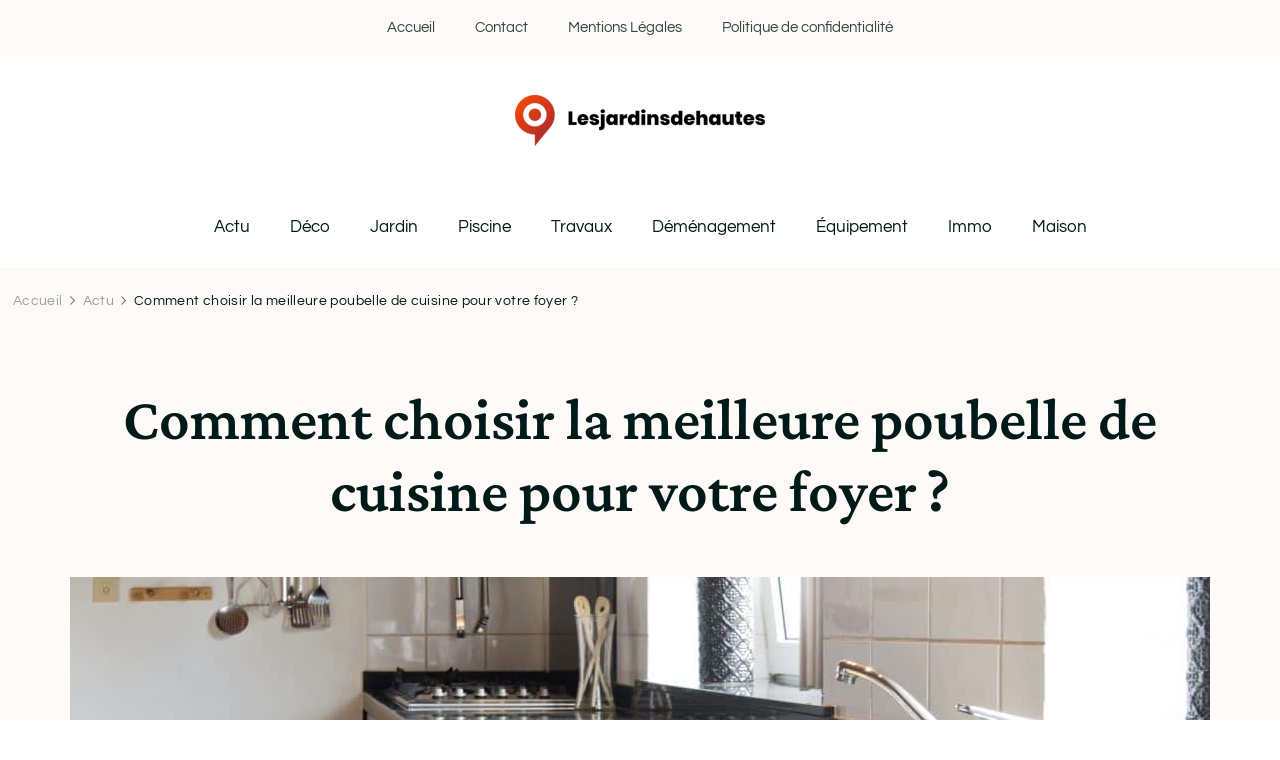

--- FILE ---
content_type: text/html; charset=UTF-8
request_url: https://www.lesjardinsdehautesavoie.com/891/comment-choisir-la-meilleure-poubelle-de-cuisine-pour-votre-foyer/
body_size: 20910
content:
    <!DOCTYPE html>
    <html lang="fr-FR">
    <head itemscope itemtype="http://schema.org/WebSite">
	    <meta charset="UTF-8">
    <meta name="viewport" content="width=device-width, initial-scale=1">
    <link rel="profile" href="https://gmpg.org/xfn/11">
    <meta name='robots' content='index, follow, max-image-preview:large, max-snippet:-1, max-video-preview:-1' />

	<!-- This site is optimized with the Yoast SEO plugin v26.7 - https://yoast.com/wordpress/plugins/seo/ -->
	<title>La poubelle de cuisine idéale pour votre foyer</title>
<link data-rocket-preload as="style" data-wpr-hosted-gf-parameters="family=Questrial%3Aregular%7CCrimson%20Pro%3A200%2C300%2Cregular%2C500%2C600%2C700%2C800%2C900%2C200italic%2C300italic%2Citalic%2C500italic%2C600italic%2C700italic%2C800italic%2C900italic%7CCrimson%20Pro%3Aregular&display=swap" href="https://www.lesjardinsdehautesavoie.com/wp-content/cache/fonts/1/google-fonts/css/2/7/c/f261c787a30efe7d8c472934ebbdb.css" rel="preload">
<link data-wpr-hosted-gf-parameters="family=Questrial%3Aregular%7CCrimson%20Pro%3A200%2C300%2Cregular%2C500%2C600%2C700%2C800%2C900%2C200italic%2C300italic%2Citalic%2C500italic%2C600italic%2C700italic%2C800italic%2C900italic%7CCrimson%20Pro%3Aregular&display=swap" href="https://www.lesjardinsdehautesavoie.com/wp-content/cache/fonts/1/google-fonts/css/2/7/c/f261c787a30efe7d8c472934ebbdb.css" media="print" onload="this.media=&#039;all&#039;" rel="stylesheet">
<noscript data-wpr-hosted-gf-parameters=""><link rel="stylesheet" href="https://fonts.googleapis.com/css?family=Questrial%3Aregular%7CCrimson%20Pro%3A200%2C300%2Cregular%2C500%2C600%2C700%2C800%2C900%2C200italic%2C300italic%2Citalic%2C500italic%2C600italic%2C700italic%2C800italic%2C900italic%7CCrimson%20Pro%3Aregular&#038;display=swap"></noscript>
	<meta name="description" content="Découvrez dans ce guide ultime comment choisir la meilleure poubelle de cuisine adaptée à vos besoins ? Conseils pratiques et critères essentiels à considérer." />
	<link rel="canonical" href="https://www.lesjardinsdehautesavoie.com/891/comment-choisir-la-meilleure-poubelle-de-cuisine-pour-votre-foyer/" />
	<meta property="og:locale" content="fr_FR" />
	<meta property="og:type" content="article" />
	<meta property="og:title" content="La poubelle de cuisine idéale pour votre foyer" />
	<meta property="og:description" content="Découvrez dans ce guide ultime comment choisir la meilleure poubelle de cuisine adaptée à vos besoins ? Conseils pratiques et critères essentiels à considérer." />
	<meta property="og:url" content="https://www.lesjardinsdehautesavoie.com/891/comment-choisir-la-meilleure-poubelle-de-cuisine-pour-votre-foyer/" />
	<meta property="og:site_name" content="Lesjardinsdehautesavoie" />
	<meta property="article:published_time" content="2024-02-27T05:51:29+00:00" />
	<meta property="article:modified_time" content="2024-02-27T06:51:37+00:00" />
	<meta property="og:image" content="https://www.lesjardinsdehautesavoie.com/wp-content/uploads/2024/02/comment-choisir-la-meilleure-poubelle-de-cuisine-pour-votre-foyer-scaled.jpg" />
	<meta property="og:image:width" content="1367" />
	<meta property="og:image:height" content="2048" />
	<meta property="og:image:type" content="image/jpeg" />
	<meta name="author" content="cerise" />
	<meta name="twitter:card" content="summary_large_image" />
	<meta name="twitter:label1" content="Écrit par" />
	<meta name="twitter:data1" content="cerise" />
	<meta name="twitter:label2" content="Durée de lecture estimée" />
	<meta name="twitter:data2" content="3 minutes" />
	<script type="application/ld+json" class="yoast-schema-graph">{"@context":"https://schema.org","@graph":[{"@type":"Article","@id":"https://www.lesjardinsdehautesavoie.com/891/comment-choisir-la-meilleure-poubelle-de-cuisine-pour-votre-foyer/#article","isPartOf":{"@id":"https://www.lesjardinsdehautesavoie.com/891/comment-choisir-la-meilleure-poubelle-de-cuisine-pour-votre-foyer/"},"author":{"name":"cerise","@id":"https://www.lesjardinsdehautesavoie.com/#/schema/person/7e435808c888c44fb8969565c8f39394"},"headline":"Comment choisir la meilleure poubelle de cuisine pour votre foyer ?","datePublished":"2024-02-27T05:51:29+00:00","dateModified":"2024-02-27T06:51:37+00:00","mainEntityOfPage":{"@id":"https://www.lesjardinsdehautesavoie.com/891/comment-choisir-la-meilleure-poubelle-de-cuisine-pour-votre-foyer/"},"wordCount":679,"publisher":{"@id":"https://www.lesjardinsdehautesavoie.com/#organization"},"image":{"@id":"https://www.lesjardinsdehautesavoie.com/891/comment-choisir-la-meilleure-poubelle-de-cuisine-pour-votre-foyer/#primaryimage"},"thumbnailUrl":"https://www.lesjardinsdehautesavoie.com/wp-content/uploads/2024/02/comment-choisir-la-meilleure-poubelle-de-cuisine-pour-votre-foyer-scaled.jpg","articleSection":["Actu"],"inLanguage":"fr-FR"},{"@type":"WebPage","@id":"https://www.lesjardinsdehautesavoie.com/891/comment-choisir-la-meilleure-poubelle-de-cuisine-pour-votre-foyer/","url":"https://www.lesjardinsdehautesavoie.com/891/comment-choisir-la-meilleure-poubelle-de-cuisine-pour-votre-foyer/","name":"La poubelle de cuisine idéale pour votre foyer","isPartOf":{"@id":"https://www.lesjardinsdehautesavoie.com/#website"},"primaryImageOfPage":{"@id":"https://www.lesjardinsdehautesavoie.com/891/comment-choisir-la-meilleure-poubelle-de-cuisine-pour-votre-foyer/#primaryimage"},"image":{"@id":"https://www.lesjardinsdehautesavoie.com/891/comment-choisir-la-meilleure-poubelle-de-cuisine-pour-votre-foyer/#primaryimage"},"thumbnailUrl":"https://www.lesjardinsdehautesavoie.com/wp-content/uploads/2024/02/comment-choisir-la-meilleure-poubelle-de-cuisine-pour-votre-foyer-scaled.jpg","datePublished":"2024-02-27T05:51:29+00:00","dateModified":"2024-02-27T06:51:37+00:00","description":"Découvrez dans ce guide ultime comment choisir la meilleure poubelle de cuisine adaptée à vos besoins ? Conseils pratiques et critères essentiels à considérer.","breadcrumb":{"@id":"https://www.lesjardinsdehautesavoie.com/891/comment-choisir-la-meilleure-poubelle-de-cuisine-pour-votre-foyer/#breadcrumb"},"inLanguage":"fr-FR","potentialAction":[{"@type":"ReadAction","target":["https://www.lesjardinsdehautesavoie.com/891/comment-choisir-la-meilleure-poubelle-de-cuisine-pour-votre-foyer/"]}]},{"@type":"ImageObject","inLanguage":"fr-FR","@id":"https://www.lesjardinsdehautesavoie.com/891/comment-choisir-la-meilleure-poubelle-de-cuisine-pour-votre-foyer/#primaryimage","url":"https://www.lesjardinsdehautesavoie.com/wp-content/uploads/2024/02/comment-choisir-la-meilleure-poubelle-de-cuisine-pour-votre-foyer-scaled.jpg","contentUrl":"https://www.lesjardinsdehautesavoie.com/wp-content/uploads/2024/02/comment-choisir-la-meilleure-poubelle-de-cuisine-pour-votre-foyer-scaled.jpg","width":1367,"height":2048,"caption":"Counter tops in modern kitchen"},{"@type":"BreadcrumbList","@id":"https://www.lesjardinsdehautesavoie.com/891/comment-choisir-la-meilleure-poubelle-de-cuisine-pour-votre-foyer/#breadcrumb","itemListElement":[{"@type":"ListItem","position":1,"name":"Accueil","item":"https://www.lesjardinsdehautesavoie.com/"},{"@type":"ListItem","position":2,"name":"Comment choisir la meilleure poubelle de cuisine pour votre foyer ?"}]},{"@type":"WebSite","@id":"https://www.lesjardinsdehautesavoie.com/#website","url":"https://www.lesjardinsdehautesavoie.com/","name":"Lesjardinsdehautesavoie","description":"Le déco exterieur pour embellier votre maison","publisher":{"@id":"https://www.lesjardinsdehautesavoie.com/#organization"},"potentialAction":[{"@type":"SearchAction","target":{"@type":"EntryPoint","urlTemplate":"https://www.lesjardinsdehautesavoie.com/?s={search_term_string}"},"query-input":{"@type":"PropertyValueSpecification","valueRequired":true,"valueName":"search_term_string"}}],"inLanguage":"fr-FR"},{"@type":"Organization","@id":"https://www.lesjardinsdehautesavoie.com/#organization","name":"Lesjardinsdehautesavoie","url":"https://www.lesjardinsdehautesavoie.com/","logo":{"@type":"ImageObject","inLanguage":"fr-FR","@id":"https://www.lesjardinsdehautesavoie.com/#/schema/logo/image/","url":"https://www.lesjardinsdehautesavoie.com/wp-content/uploads/2022/08/Lesjardinsdehautesavoie.png","contentUrl":"https://www.lesjardinsdehautesavoie.com/wp-content/uploads/2022/08/Lesjardinsdehautesavoie.png","width":250,"height":51,"caption":"Lesjardinsdehautesavoie"},"image":{"@id":"https://www.lesjardinsdehautesavoie.com/#/schema/logo/image/"}},{"@type":"Person","@id":"https://www.lesjardinsdehautesavoie.com/#/schema/person/7e435808c888c44fb8969565c8f39394","name":"cerise","sameAs":["https://lesjardinsdehautesavoie.com"]}]}</script>
	<!-- / Yoast SEO plugin. -->


<link rel='dns-prefetch' href='//fonts.googleapis.com' />
<link href='https://fonts.gstatic.com' crossorigin rel='preconnect' />
<link rel="alternate" type="application/rss+xml" title="Lesjardinsdehautesavoie &raquo; Flux" href="https://www.lesjardinsdehautesavoie.com/feed/" />
<link rel="alternate" type="application/rss+xml" title="Lesjardinsdehautesavoie &raquo; Flux des commentaires" href="https://www.lesjardinsdehautesavoie.com/comments/feed/" />
<link rel="alternate" title="oEmbed (JSON)" type="application/json+oembed" href="https://www.lesjardinsdehautesavoie.com/wp-json/oembed/1.0/embed?url=https%3A%2F%2Fwww.lesjardinsdehautesavoie.com%2F891%2Fcomment-choisir-la-meilleure-poubelle-de-cuisine-pour-votre-foyer%2F" />
<link rel="alternate" title="oEmbed (XML)" type="text/xml+oembed" href="https://www.lesjardinsdehautesavoie.com/wp-json/oembed/1.0/embed?url=https%3A%2F%2Fwww.lesjardinsdehautesavoie.com%2F891%2Fcomment-choisir-la-meilleure-poubelle-de-cuisine-pour-votre-foyer%2F&#038;format=xml" />
<style id='wp-img-auto-sizes-contain-inline-css' type='text/css'>
img:is([sizes=auto i],[sizes^="auto," i]){contain-intrinsic-size:3000px 1500px}
/*# sourceURL=wp-img-auto-sizes-contain-inline-css */
</style>
<style id='wp-emoji-styles-inline-css' type='text/css'>

	img.wp-smiley, img.emoji {
		display: inline !important;
		border: none !important;
		box-shadow: none !important;
		height: 1em !important;
		width: 1em !important;
		margin: 0 0.07em !important;
		vertical-align: -0.1em !important;
		background: none !important;
		padding: 0 !important;
	}
/*# sourceURL=wp-emoji-styles-inline-css */
</style>
<style id='wp-block-library-inline-css' type='text/css'>
:root{--wp-block-synced-color:#7a00df;--wp-block-synced-color--rgb:122,0,223;--wp-bound-block-color:var(--wp-block-synced-color);--wp-editor-canvas-background:#ddd;--wp-admin-theme-color:#007cba;--wp-admin-theme-color--rgb:0,124,186;--wp-admin-theme-color-darker-10:#006ba1;--wp-admin-theme-color-darker-10--rgb:0,107,160.5;--wp-admin-theme-color-darker-20:#005a87;--wp-admin-theme-color-darker-20--rgb:0,90,135;--wp-admin-border-width-focus:2px}@media (min-resolution:192dpi){:root{--wp-admin-border-width-focus:1.5px}}.wp-element-button{cursor:pointer}:root .has-very-light-gray-background-color{background-color:#eee}:root .has-very-dark-gray-background-color{background-color:#313131}:root .has-very-light-gray-color{color:#eee}:root .has-very-dark-gray-color{color:#313131}:root .has-vivid-green-cyan-to-vivid-cyan-blue-gradient-background{background:linear-gradient(135deg,#00d084,#0693e3)}:root .has-purple-crush-gradient-background{background:linear-gradient(135deg,#34e2e4,#4721fb 50%,#ab1dfe)}:root .has-hazy-dawn-gradient-background{background:linear-gradient(135deg,#faaca8,#dad0ec)}:root .has-subdued-olive-gradient-background{background:linear-gradient(135deg,#fafae1,#67a671)}:root .has-atomic-cream-gradient-background{background:linear-gradient(135deg,#fdd79a,#004a59)}:root .has-nightshade-gradient-background{background:linear-gradient(135deg,#330968,#31cdcf)}:root .has-midnight-gradient-background{background:linear-gradient(135deg,#020381,#2874fc)}:root{--wp--preset--font-size--normal:16px;--wp--preset--font-size--huge:42px}.has-regular-font-size{font-size:1em}.has-larger-font-size{font-size:2.625em}.has-normal-font-size{font-size:var(--wp--preset--font-size--normal)}.has-huge-font-size{font-size:var(--wp--preset--font-size--huge)}.has-text-align-center{text-align:center}.has-text-align-left{text-align:left}.has-text-align-right{text-align:right}.has-fit-text{white-space:nowrap!important}#end-resizable-editor-section{display:none}.aligncenter{clear:both}.items-justified-left{justify-content:flex-start}.items-justified-center{justify-content:center}.items-justified-right{justify-content:flex-end}.items-justified-space-between{justify-content:space-between}.screen-reader-text{border:0;clip-path:inset(50%);height:1px;margin:-1px;overflow:hidden;padding:0;position:absolute;width:1px;word-wrap:normal!important}.screen-reader-text:focus{background-color:#ddd;clip-path:none;color:#444;display:block;font-size:1em;height:auto;left:5px;line-height:normal;padding:15px 23px 14px;text-decoration:none;top:5px;width:auto;z-index:100000}html :where(.has-border-color){border-style:solid}html :where([style*=border-top-color]){border-top-style:solid}html :where([style*=border-right-color]){border-right-style:solid}html :where([style*=border-bottom-color]){border-bottom-style:solid}html :where([style*=border-left-color]){border-left-style:solid}html :where([style*=border-width]){border-style:solid}html :where([style*=border-top-width]){border-top-style:solid}html :where([style*=border-right-width]){border-right-style:solid}html :where([style*=border-bottom-width]){border-bottom-style:solid}html :where([style*=border-left-width]){border-left-style:solid}html :where(img[class*=wp-image-]){height:auto;max-width:100%}:where(figure){margin:0 0 1em}html :where(.is-position-sticky){--wp-admin--admin-bar--position-offset:var(--wp-admin--admin-bar--height,0px)}@media screen and (max-width:600px){html :where(.is-position-sticky){--wp-admin--admin-bar--position-offset:0px}}

/*# sourceURL=wp-block-library-inline-css */
</style><style id='wp-block-search-inline-css' type='text/css'>
.wp-block-search__button{margin-left:10px;word-break:normal}.wp-block-search__button.has-icon{line-height:0}.wp-block-search__button svg{height:1.25em;min-height:24px;min-width:24px;width:1.25em;fill:currentColor;vertical-align:text-bottom}:where(.wp-block-search__button){border:1px solid #ccc;padding:6px 10px}.wp-block-search__inside-wrapper{display:flex;flex:auto;flex-wrap:nowrap;max-width:100%}.wp-block-search__label{width:100%}.wp-block-search.wp-block-search__button-only .wp-block-search__button{box-sizing:border-box;display:flex;flex-shrink:0;justify-content:center;margin-left:0;max-width:100%}.wp-block-search.wp-block-search__button-only .wp-block-search__inside-wrapper{min-width:0!important;transition-property:width}.wp-block-search.wp-block-search__button-only .wp-block-search__input{flex-basis:100%;transition-duration:.3s}.wp-block-search.wp-block-search__button-only.wp-block-search__searchfield-hidden,.wp-block-search.wp-block-search__button-only.wp-block-search__searchfield-hidden .wp-block-search__inside-wrapper{overflow:hidden}.wp-block-search.wp-block-search__button-only.wp-block-search__searchfield-hidden .wp-block-search__input{border-left-width:0!important;border-right-width:0!important;flex-basis:0;flex-grow:0;margin:0;min-width:0!important;padding-left:0!important;padding-right:0!important;width:0!important}:where(.wp-block-search__input){appearance:none;border:1px solid #949494;flex-grow:1;font-family:inherit;font-size:inherit;font-style:inherit;font-weight:inherit;letter-spacing:inherit;line-height:inherit;margin-left:0;margin-right:0;min-width:3rem;padding:8px;text-decoration:unset!important;text-transform:inherit}:where(.wp-block-search__button-inside .wp-block-search__inside-wrapper){background-color:#fff;border:1px solid #949494;box-sizing:border-box;padding:4px}:where(.wp-block-search__button-inside .wp-block-search__inside-wrapper) .wp-block-search__input{border:none;border-radius:0;padding:0 4px}:where(.wp-block-search__button-inside .wp-block-search__inside-wrapper) .wp-block-search__input:focus{outline:none}:where(.wp-block-search__button-inside .wp-block-search__inside-wrapper) :where(.wp-block-search__button){padding:4px 8px}.wp-block-search.aligncenter .wp-block-search__inside-wrapper{margin:auto}.wp-block[data-align=right] .wp-block-search.wp-block-search__button-only .wp-block-search__inside-wrapper{float:right}
/*# sourceURL=https://www.lesjardinsdehautesavoie.com/wp-includes/blocks/search/style.min.css */
</style>
<style id='wp-block-search-theme-inline-css' type='text/css'>
.wp-block-search .wp-block-search__label{font-weight:700}.wp-block-search__button{border:1px solid #ccc;padding:.375em .625em}
/*# sourceURL=https://www.lesjardinsdehautesavoie.com/wp-includes/blocks/search/theme.min.css */
</style>
<style id='global-styles-inline-css' type='text/css'>
:root{--wp--preset--aspect-ratio--square: 1;--wp--preset--aspect-ratio--4-3: 4/3;--wp--preset--aspect-ratio--3-4: 3/4;--wp--preset--aspect-ratio--3-2: 3/2;--wp--preset--aspect-ratio--2-3: 2/3;--wp--preset--aspect-ratio--16-9: 16/9;--wp--preset--aspect-ratio--9-16: 9/16;--wp--preset--color--black: #000000;--wp--preset--color--cyan-bluish-gray: #abb8c3;--wp--preset--color--white: #ffffff;--wp--preset--color--pale-pink: #f78da7;--wp--preset--color--vivid-red: #cf2e2e;--wp--preset--color--luminous-vivid-orange: #ff6900;--wp--preset--color--luminous-vivid-amber: #fcb900;--wp--preset--color--light-green-cyan: #7bdcb5;--wp--preset--color--vivid-green-cyan: #00d084;--wp--preset--color--pale-cyan-blue: #8ed1fc;--wp--preset--color--vivid-cyan-blue: #0693e3;--wp--preset--color--vivid-purple: #9b51e0;--wp--preset--gradient--vivid-cyan-blue-to-vivid-purple: linear-gradient(135deg,rgb(6,147,227) 0%,rgb(155,81,224) 100%);--wp--preset--gradient--light-green-cyan-to-vivid-green-cyan: linear-gradient(135deg,rgb(122,220,180) 0%,rgb(0,208,130) 100%);--wp--preset--gradient--luminous-vivid-amber-to-luminous-vivid-orange: linear-gradient(135deg,rgb(252,185,0) 0%,rgb(255,105,0) 100%);--wp--preset--gradient--luminous-vivid-orange-to-vivid-red: linear-gradient(135deg,rgb(255,105,0) 0%,rgb(207,46,46) 100%);--wp--preset--gradient--very-light-gray-to-cyan-bluish-gray: linear-gradient(135deg,rgb(238,238,238) 0%,rgb(169,184,195) 100%);--wp--preset--gradient--cool-to-warm-spectrum: linear-gradient(135deg,rgb(74,234,220) 0%,rgb(151,120,209) 20%,rgb(207,42,186) 40%,rgb(238,44,130) 60%,rgb(251,105,98) 80%,rgb(254,248,76) 100%);--wp--preset--gradient--blush-light-purple: linear-gradient(135deg,rgb(255,206,236) 0%,rgb(152,150,240) 100%);--wp--preset--gradient--blush-bordeaux: linear-gradient(135deg,rgb(254,205,165) 0%,rgb(254,45,45) 50%,rgb(107,0,62) 100%);--wp--preset--gradient--luminous-dusk: linear-gradient(135deg,rgb(255,203,112) 0%,rgb(199,81,192) 50%,rgb(65,88,208) 100%);--wp--preset--gradient--pale-ocean: linear-gradient(135deg,rgb(255,245,203) 0%,rgb(182,227,212) 50%,rgb(51,167,181) 100%);--wp--preset--gradient--electric-grass: linear-gradient(135deg,rgb(202,248,128) 0%,rgb(113,206,126) 100%);--wp--preset--gradient--midnight: linear-gradient(135deg,rgb(2,3,129) 0%,rgb(40,116,252) 100%);--wp--preset--font-size--small: 13px;--wp--preset--font-size--medium: 20px;--wp--preset--font-size--large: 36px;--wp--preset--font-size--x-large: 42px;--wp--preset--spacing--20: 0.44rem;--wp--preset--spacing--30: 0.67rem;--wp--preset--spacing--40: 1rem;--wp--preset--spacing--50: 1.5rem;--wp--preset--spacing--60: 2.25rem;--wp--preset--spacing--70: 3.38rem;--wp--preset--spacing--80: 5.06rem;--wp--preset--shadow--natural: 6px 6px 9px rgba(0, 0, 0, 0.2);--wp--preset--shadow--deep: 12px 12px 50px rgba(0, 0, 0, 0.4);--wp--preset--shadow--sharp: 6px 6px 0px rgba(0, 0, 0, 0.2);--wp--preset--shadow--outlined: 6px 6px 0px -3px rgb(255, 255, 255), 6px 6px rgb(0, 0, 0);--wp--preset--shadow--crisp: 6px 6px 0px rgb(0, 0, 0);}:where(.is-layout-flex){gap: 0.5em;}:where(.is-layout-grid){gap: 0.5em;}body .is-layout-flex{display: flex;}.is-layout-flex{flex-wrap: wrap;align-items: center;}.is-layout-flex > :is(*, div){margin: 0;}body .is-layout-grid{display: grid;}.is-layout-grid > :is(*, div){margin: 0;}:where(.wp-block-columns.is-layout-flex){gap: 2em;}:where(.wp-block-columns.is-layout-grid){gap: 2em;}:where(.wp-block-post-template.is-layout-flex){gap: 1.25em;}:where(.wp-block-post-template.is-layout-grid){gap: 1.25em;}.has-black-color{color: var(--wp--preset--color--black) !important;}.has-cyan-bluish-gray-color{color: var(--wp--preset--color--cyan-bluish-gray) !important;}.has-white-color{color: var(--wp--preset--color--white) !important;}.has-pale-pink-color{color: var(--wp--preset--color--pale-pink) !important;}.has-vivid-red-color{color: var(--wp--preset--color--vivid-red) !important;}.has-luminous-vivid-orange-color{color: var(--wp--preset--color--luminous-vivid-orange) !important;}.has-luminous-vivid-amber-color{color: var(--wp--preset--color--luminous-vivid-amber) !important;}.has-light-green-cyan-color{color: var(--wp--preset--color--light-green-cyan) !important;}.has-vivid-green-cyan-color{color: var(--wp--preset--color--vivid-green-cyan) !important;}.has-pale-cyan-blue-color{color: var(--wp--preset--color--pale-cyan-blue) !important;}.has-vivid-cyan-blue-color{color: var(--wp--preset--color--vivid-cyan-blue) !important;}.has-vivid-purple-color{color: var(--wp--preset--color--vivid-purple) !important;}.has-black-background-color{background-color: var(--wp--preset--color--black) !important;}.has-cyan-bluish-gray-background-color{background-color: var(--wp--preset--color--cyan-bluish-gray) !important;}.has-white-background-color{background-color: var(--wp--preset--color--white) !important;}.has-pale-pink-background-color{background-color: var(--wp--preset--color--pale-pink) !important;}.has-vivid-red-background-color{background-color: var(--wp--preset--color--vivid-red) !important;}.has-luminous-vivid-orange-background-color{background-color: var(--wp--preset--color--luminous-vivid-orange) !important;}.has-luminous-vivid-amber-background-color{background-color: var(--wp--preset--color--luminous-vivid-amber) !important;}.has-light-green-cyan-background-color{background-color: var(--wp--preset--color--light-green-cyan) !important;}.has-vivid-green-cyan-background-color{background-color: var(--wp--preset--color--vivid-green-cyan) !important;}.has-pale-cyan-blue-background-color{background-color: var(--wp--preset--color--pale-cyan-blue) !important;}.has-vivid-cyan-blue-background-color{background-color: var(--wp--preset--color--vivid-cyan-blue) !important;}.has-vivid-purple-background-color{background-color: var(--wp--preset--color--vivid-purple) !important;}.has-black-border-color{border-color: var(--wp--preset--color--black) !important;}.has-cyan-bluish-gray-border-color{border-color: var(--wp--preset--color--cyan-bluish-gray) !important;}.has-white-border-color{border-color: var(--wp--preset--color--white) !important;}.has-pale-pink-border-color{border-color: var(--wp--preset--color--pale-pink) !important;}.has-vivid-red-border-color{border-color: var(--wp--preset--color--vivid-red) !important;}.has-luminous-vivid-orange-border-color{border-color: var(--wp--preset--color--luminous-vivid-orange) !important;}.has-luminous-vivid-amber-border-color{border-color: var(--wp--preset--color--luminous-vivid-amber) !important;}.has-light-green-cyan-border-color{border-color: var(--wp--preset--color--light-green-cyan) !important;}.has-vivid-green-cyan-border-color{border-color: var(--wp--preset--color--vivid-green-cyan) !important;}.has-pale-cyan-blue-border-color{border-color: var(--wp--preset--color--pale-cyan-blue) !important;}.has-vivid-cyan-blue-border-color{border-color: var(--wp--preset--color--vivid-cyan-blue) !important;}.has-vivid-purple-border-color{border-color: var(--wp--preset--color--vivid-purple) !important;}.has-vivid-cyan-blue-to-vivid-purple-gradient-background{background: var(--wp--preset--gradient--vivid-cyan-blue-to-vivid-purple) !important;}.has-light-green-cyan-to-vivid-green-cyan-gradient-background{background: var(--wp--preset--gradient--light-green-cyan-to-vivid-green-cyan) !important;}.has-luminous-vivid-amber-to-luminous-vivid-orange-gradient-background{background: var(--wp--preset--gradient--luminous-vivid-amber-to-luminous-vivid-orange) !important;}.has-luminous-vivid-orange-to-vivid-red-gradient-background{background: var(--wp--preset--gradient--luminous-vivid-orange-to-vivid-red) !important;}.has-very-light-gray-to-cyan-bluish-gray-gradient-background{background: var(--wp--preset--gradient--very-light-gray-to-cyan-bluish-gray) !important;}.has-cool-to-warm-spectrum-gradient-background{background: var(--wp--preset--gradient--cool-to-warm-spectrum) !important;}.has-blush-light-purple-gradient-background{background: var(--wp--preset--gradient--blush-light-purple) !important;}.has-blush-bordeaux-gradient-background{background: var(--wp--preset--gradient--blush-bordeaux) !important;}.has-luminous-dusk-gradient-background{background: var(--wp--preset--gradient--luminous-dusk) !important;}.has-pale-ocean-gradient-background{background: var(--wp--preset--gradient--pale-ocean) !important;}.has-electric-grass-gradient-background{background: var(--wp--preset--gradient--electric-grass) !important;}.has-midnight-gradient-background{background: var(--wp--preset--gradient--midnight) !important;}.has-small-font-size{font-size: var(--wp--preset--font-size--small) !important;}.has-medium-font-size{font-size: var(--wp--preset--font-size--medium) !important;}.has-large-font-size{font-size: var(--wp--preset--font-size--large) !important;}.has-x-large-font-size{font-size: var(--wp--preset--font-size--x-large) !important;}
/*# sourceURL=global-styles-inline-css */
</style>

<style id='classic-theme-styles-inline-css' type='text/css'>
/*! This file is auto-generated */
.wp-block-button__link{color:#fff;background-color:#32373c;border-radius:9999px;box-shadow:none;text-decoration:none;padding:calc(.667em + 2px) calc(1.333em + 2px);font-size:1.125em}.wp-block-file__button{background:#32373c;color:#fff;text-decoration:none}
/*# sourceURL=/wp-includes/css/classic-themes.min.css */
</style>
<link data-minify="1" rel='stylesheet' id='blossom-floral-style-css' href='https://www.lesjardinsdehautesavoie.com/wp-content/cache/min/1/wp-content/themes/blossom-floral/style.css?ver=1749197185' type='text/css' media='all' />
<link data-minify="1" rel='stylesheet' id='blossom-floral-child-style-css' href='https://www.lesjardinsdehautesavoie.com/wp-content/cache/min/1/wp-content/themes/elegant-travel-child/style.css?ver=1749197185' type='text/css' media='all' />
<link rel='stylesheet' id='owl-carousel-css' href='https://www.lesjardinsdehautesavoie.com/wp-content/cache/background-css/1/www.lesjardinsdehautesavoie.com/wp-content/themes/blossom-floral/css/owl.carousel.min.css?ver=2.3.4&wpr_t=1768577766' type='text/css' media='all' />
<link rel='stylesheet' id='animate-css' href='https://www.lesjardinsdehautesavoie.com/wp-content/themes/blossom-floral/css/animate.min.css?ver=3.5.2' type='text/css' media='all' />

<link rel='stylesheet' id='blossom-floral-elementor-css' href='https://www.lesjardinsdehautesavoie.com/wp-content/themes/blossom-floral/css/elementor.min.css?ver=0.1.0' type='text/css' media='all' />
<link rel='stylesheet' id='blossom-floral-gutenberg-css' href='https://www.lesjardinsdehautesavoie.com/wp-content/themes/blossom-floral/css/gutenberg.min.css?ver=0.1.0' type='text/css' media='all' />
<link data-minify="1" rel='stylesheet' id='blossom-floral-css' href='https://www.lesjardinsdehautesavoie.com/wp-content/cache/min/1/wp-content/themes/elegant-travel-child/style.css?ver=1749197185' type='text/css' media='all' />
<style id='rocket-lazyload-inline-css' type='text/css'>
.rll-youtube-player{position:relative;padding-bottom:56.23%;height:0;overflow:hidden;max-width:100%;}.rll-youtube-player:focus-within{outline: 2px solid currentColor;outline-offset: 5px;}.rll-youtube-player iframe{position:absolute;top:0;left:0;width:100%;height:100%;z-index:100;background:0 0}.rll-youtube-player img{bottom:0;display:block;left:0;margin:auto;max-width:100%;width:100%;position:absolute;right:0;top:0;border:none;height:auto;-webkit-transition:.4s all;-moz-transition:.4s all;transition:.4s all}.rll-youtube-player img:hover{-webkit-filter:brightness(75%)}.rll-youtube-player .play{height:100%;width:100%;left:0;top:0;position:absolute;background:var(--wpr-bg-6e269b47-aaac-4f53-992a-bd2ce05a0191) no-repeat center;background-color: transparent !important;cursor:pointer;border:none;}
/*# sourceURL=rocket-lazyload-inline-css */
</style>
<script type="text/javascript" src="https://www.lesjardinsdehautesavoie.com/wp-includes/js/jquery/jquery.min.js?ver=3.7.1" id="jquery-core-js"></script>
<script type="text/javascript" src="https://www.lesjardinsdehautesavoie.com/wp-includes/js/jquery/jquery-migrate.min.js?ver=3.4.1" id="jquery-migrate-js"></script>
<link rel="https://api.w.org/" href="https://www.lesjardinsdehautesavoie.com/wp-json/" /><link rel="alternate" title="JSON" type="application/json" href="https://www.lesjardinsdehautesavoie.com/wp-json/wp/v2/posts/891" /><link rel="EditURI" type="application/rsd+xml" title="RSD" href="https://www.lesjardinsdehautesavoie.com/xmlrpc.php?rsd" />
<meta name="generator" content="WordPress 6.9" />
<link rel='shortlink' href='https://www.lesjardinsdehautesavoie.com/?p=891' />
		<!-- Custom Logo: hide header text -->
		<style id="custom-logo-css" type="text/css">
			.site-title, .site-description {
				position: absolute;
				clip-path: inset(50%);
			}
		</style>
		<meta name="robots" content="noarchive"><style type="text/css" id="custom-background-css">
body.custom-background { background-image: var(--wpr-bg-68410bb5-9544-4a9e-8c26-f01cb7f24888); background-position: left top; background-size: cover; background-repeat: no-repeat; background-attachment: fixed; }
</style>
	<link rel="icon" href="https://www.lesjardinsdehautesavoie.com/wp-content/uploads/2022/08/cropped-Lesjardinsdehautesavoie-32x32.png" sizes="32x32" />
<link rel="icon" href="https://www.lesjardinsdehautesavoie.com/wp-content/uploads/2022/08/cropped-Lesjardinsdehautesavoie-192x192.png" sizes="192x192" />
<link rel="apple-touch-icon" href="https://www.lesjardinsdehautesavoie.com/wp-content/uploads/2022/08/cropped-Lesjardinsdehautesavoie-180x180.png" />
<meta name="msapplication-TileImage" content="https://www.lesjardinsdehautesavoie.com/wp-content/uploads/2022/08/cropped-Lesjardinsdehautesavoie-270x270.png" />
<style type='text/css' media='all'>    
	:root {
		--primary-color: #F2CAB3;
		--primary-color-rgb: 242, 202, 179;
		--secondary-color: #01BFBF;
		--secondary-color-rgb: 1, 191, 191;
        --primary-font: Questrial;
        --secondary-font: Crimson Pro;
	}

    /*Typography*/

    body {
        font-family : Questrial;
        font-size   : 18px;        
    }

    .custom-logo-link img{
        width    : 250px;
        max-width: 100%;
	}
    
    .site-title{
        font-size   : 30px;
        font-family : Crimson Pro;
        font-weight : 400;
        font-style  : normal;
    }

    
    .post .entry-footer .btn-link::before {
        background-image: url("data:image/svg+xml,%3Csvg xmlns='http://www.w3.org/2000/svg' width='14.19' height='14.27' viewBox='0 0 14.19 14.27'%3E%3Cg id='Group_5482' data-name='Group 5482' transform='translate(-216.737 -1581.109)'%3E%3Cpath id='Path_26475' data-name='Path 26475' d='M0,0H12.821' transform='translate(217.445 1594.672) rotate(-45)' fill='none' stroke='%2301BFBF' stroke-linecap='round' stroke-width='1'/%3E%3Cpath id='Path_26476' data-name='Path 26476' d='M0,0,5.1,5.1,0,10.193' transform='translate(219.262 1585.567) rotate(-45)' fill='none' stroke='%2301BFBF' stroke-linecap='round' stroke-linejoin='round' stroke-width='1'/%3E%3C/g%3E%3C/svg%3E");
    }

    .navigation.pagination .nav-links .next:hover:after {
        background-image: url("data:image/svg+xml,%3Csvg xmlns='http://www.w3.org/2000/svg' width='13.821' height='11.608' viewBox='0 0 13.821 11.608'%3E%3Cg id='Group_5482' data-name='Group 5482' transform='translate(974.347 -1275.499) rotate(45)' opacity='0.9'%3E%3Cpath id='Path_26475' data-name='Path 26475' d='M0,0H12.821' transform='translate(217.445 1594.672) rotate(-45)' fill='none' stroke='%2301BFBF' stroke-linecap='round' stroke-width='1'/%3E%3Cpath id='Path_26476' data-name='Path 26476' d='M0,0,5.1,5.1,0,10.193' transform='translate(219.262 1585.567) rotate(-45)' fill='none' stroke='%2301BFBF' stroke-linecap='round' stroke-linejoin='round' stroke-width='1'/%3E%3C/g%3E%3C/svg%3E");
    }

    nav.post-navigation .meta-nav::before {
        background-image: url("data:image/svg+xml,%3Csvg xmlns='http://www.w3.org/2000/svg' width='14.19' height='14.27' viewBox='0 0 14.19 14.27'%3E%3Cg id='Group_5482' data-name='Group 5482' transform='translate(230.936 0.854)' opacity='0.9'%3E%3Cpath id='Path_26475' data-name='Path 26475' d='M0,0H12.821' transform='translate(-217.453 12.709) rotate(-135)' fill='none' stroke='%2301BFBF' stroke-linecap='round' stroke-width='1'/%3E%3Cpath id='Path_26476' data-name='Path 26476' d='M0,10.194,5.1,5.1,0,0' transform='translate(-226.479 10.812) rotate(-135)' fill='none' stroke='%2301BFBF' stroke-linecap='round' stroke-linejoin='round' stroke-width='1'/%3E%3C/g%3E%3C/svg%3E ");
    }
       
    nav.post-navigation .meta-nav:hover::before {
        background-image: url("data:image/svg+xml,%3Csvg xmlns='http://www.w3.org/2000/svg' width='14.19' height='14.27' viewBox='0 0 14.19 14.27'%3E%3Cg id='Group_5482' data-name='Group 5482' transform='translate(230.936 0.854)' opacity='0.9'%3E%3Cpath id='Path_26475' data-name='Path 26475' d='M0,0H12.821' transform='translate(-217.453 12.709) rotate(-135)' fill='none' stroke='%23F2CAB3' stroke-linecap='round' stroke-width='1'/%3E%3Cpath id='Path_26476' data-name='Path 26476' d='M0,10.194,5.1,5.1,0,0' transform='translate(-226.479 10.812) rotate(-135)' fill='none' stroke='%23F2CAB3' stroke-linecap='round' stroke-linejoin='round' stroke-width='1'/%3E%3C/g%3E%3C/svg%3E ");
    }
    
    .navigation.pagination .nav-links .prev:hover::before {
        background-image: url("data:image/svg+xml,%3Csvg xmlns='http://www.w3.org/2000/svg' width='21.956' height='13.496' viewBox='0 0 21.956 13.496'%3E%3Cg id='Group_1417' data-name='Group 1417' transform='translate(742.952 0.612)'%3E%3Cpath id='Path_1' data-name='Path 1' d='M1083.171,244.108h-20.837' transform='translate(-1804.667 -237.962)' fill='none' stroke='%2388b4cf' stroke-linecap='round' stroke-width='1'%3E%3C/path%3E%3Cpath id='Path_2' data-name='Path 2' d='M1093.614,226.065c-.695,2.593-1.669,4.985-6.7,6.143' transform='translate(-1829.267 -226.065)' fill='none' stroke='%2301BFBF' stroke-linecap='round' stroke-width='1'%3E%3C/path%3E%3Cpath id='Path_3' data-name='Path 3' d='M1093.614,232.208c-.695-2.593-1.669-4.985-6.7-6.143' transform='translate(-1829.267 -219.937)' fill='none' stroke='%2301BFBF' stroke-linecap='round' stroke-width='1'%3E%3C/path%3E%3C/g%3E%3C/svg%3E");
    }

    blockquote::before {
        background-image: url("data:image/svg+xml,%3Csvg xmlns='http://www.w3.org/2000/svg' width='127.432' height='110.665' viewBox='0 0 127.432 110.665'%3E%3Cg id='Group_1443' data-name='Group 1443' transform='translate(0 0)' opacity='0.3'%3E%3Cpath id='Path_5841' data-name='Path 5841' d='M194.147,345.773c-3.28,2.743-6.38,5.4-9.538,7.955-2.133,1.724-4.343,3.3-6.522,4.934-6.576,4.932-13.3,5.586-20.243,1.173-2.939-1.868-4.314-5.268-5.477-8.714a68.381,68.381,0,0,1-2.375-9.783c-.994-5.555-2.209-11.138-1.557-16.906.577-5.112,1.16-10.251,2.163-15.248a23.117,23.117,0,0,1,3.01-7.026c2.8-4.7,5.735-9.276,8.779-13.732a23.928,23.928,0,0,1,4.793-5.371c2.207-1.72,3.608-4.17,5.148-6.6,3.216-5.068,6.556-10.013,9.8-15.052a28.681,28.681,0,0,0,1.475-3.084c.163-.338.31-.795.563-.943,2.775-1.632,5.518-3.377,8.376-4.752,2.016-.97,3.528,1.238,5.25,2.057a3.4,3.4,0,0,1-.148,1.769c-1.535,3.621-3.138,7.2-4.71,10.8-3.534,8.085-7.357,16-10.514,24.308-3.248,8.542-6.275,17.324-6.5,27.026-.065,2.869.266,5.75.374,8.627.065,1.753,1.017,1.914,2.044,1.753a11.21,11.21,0,0,0,7.146-4.324c1.41-1.752,2.246-1.821,3.817-.239,2.013,2.029,3.923,4.218,5.856,6.367a1.677,1.677,0,0,1,.429,1.023c-.151,3.187-.352,6.379-2.323,8.826C191.077,343.331,191.107,343.7,194.147,345.773Z' transform='translate(-70.424 -252.194)' fill='%23F2CAB3'/%3E%3Cpath id='Path_5842' data-name='Path 5842' d='M259.193,344.341c-4.6,5.231-8.984,10.521-15.185,12.561a11.207,11.207,0,0,0-3.233,2.286c-5.3,4.46-11.216,4.268-17.085,2.977-4.218-.928-6.7-5.277-7.252-10.588-.948-9.07.893-17.566,3.187-26,.1-.381.287-.73.373-1.114,1.88-8.435,5.937-15.587,9.2-23.164,2.257-5.249,5.674-9.732,8.694-14.758.6,1.231.936,2.1,1.4,2.854.947,1.552,2.144,1.065,2.942-.529a12.559,12.559,0,0,0,.69-2.028c.39-1.313,1.017-1.885,2.24-.981-.207-2.706-.034-5.343,2.121-6.4.81-.4,2.093.691,3.288,1.15.659-1.414,1.61-3.271,2.38-5.236a4.422,4.422,0,0,0-.234-2.1c-.3-1.353-.733-2.666-.974-4.032a11.511,11.511,0,0,1,1.917-8.21c1.1-1.825,2.033-3.8,3.059-5.687,2.014-3.709,4.517-4.035,7.155-.948a17.668,17.668,0,0,0,2.386,2.7,5.03,5.03,0,0,0,2.526.767,7.3,7.3,0,0,0,2.09-.458c-.477,1.277-.81,2.261-1.2,3.2-4.945,11.79-10.1,23.454-14.784,35.4-3.468,8.844-6.331,18.054-9.458,27.1a6.573,6.573,0,0,0-.226.964c-.649,3.651.393,4.769,3.4,4.056,2.592-.618,4.313-3.327,6.743-4.071a16.177,16.177,0,0,1,5.847-.563c1.236.087,2.6,3.97,2.248,6.047-.7,4.12-1.9,8.009-4.311,11.09C258.068,341.977,257.566,343.062,259.193,344.341Z' transform='translate(-216.183 -252.301)' fill='%23F2CAB3'/%3E%3C/g%3E%3C/svg%3E%0A");
    }

    .comments-area .comment-list .comment .comment-body .reply .comment-reply-link::before,
    .comments-area ol .comment .comment-body .reply .comment-reply-link::before {
        background-image: url("data:image/svg+xml,%3Csvg xmlns='http://www.w3.org/2000/svg' width='14.19' height='14.27' viewBox='0 0 14.19 14.27'%3E%3Cg id='Group_5482' data-name='Group 5482' transform='translate(230.936 0.854)' opacity='0.9'%3E%3Cpath id='Path_26475' data-name='Path 26475' d='M0,0H12.821' transform='translate(-217.453 12.709) rotate(-135)' fill='none' stroke='%2301BFBF' stroke-linecap='round' stroke-width='1'/%3E%3Cpath id='Path_26476' data-name='Path 26476' d='M0,10.194,5.1,5.1,0,0' transform='translate(-226.479 10.812) rotate(-135)' fill='none' stroke='%2301BFBF' stroke-linecap='round' stroke-linejoin='round' stroke-width='1'/%3E%3C/g%3E%3C/svg%3E ");
    }

    .comments-area .comment-list .comment .comment-body .reply .comment-reply-link:hover::before,
    .comments-area ol .comment .comment-body .reply .comment-reply-link:hover::before {
        background-image: url("data:image/svg+xml,%3Csvg xmlns='http://www.w3.org/2000/svg' width='14.19' height='14.27' viewBox='0 0 14.19 14.27'%3E%3Cg id='Group_5482' data-name='Group 5482' transform='translate(230.936 0.854)' opacity='0.9'%3E%3Cpath id='Path_26475' data-name='Path 26475' d='M0,0H12.821' transform='translate(-217.453 12.709) rotate(-135)' fill='none' stroke='%23F2CAB3' stroke-linecap='round' stroke-width='1'/%3E%3Cpath id='Path_26476' data-name='Path 26476' d='M0,10.194,5.1,5.1,0,0' transform='translate(-226.479 10.812) rotate(-135)' fill='none' stroke='%23F2CAB3' stroke-linecap='round' stroke-linejoin='round' stroke-width='1'/%3E%3C/g%3E%3C/svg%3E ");
    }
    
    select{
        background-image: url("data:image/svg+xml,%3Csvg xmlns='http://www.w3.org/2000/svg' width='15' height='8' viewBox='0 0 15 8'%3E%3Cpath id='Polygon_25' data-name='Polygon 25' d='M7.5,0,15,8H0Z' transform='translate(15 8) rotate(180)' fill='%2301BFBF'/%3E%3C/svg%3E%0A");
    }  
           
    </style>		<style type="text/css" id="wp-custom-css">
			.entry-content a { text-decoration:underline !important }		</style>
		<noscript><style id="rocket-lazyload-nojs-css">.rll-youtube-player, [data-lazy-src]{display:none !important;}</style></noscript><style id="wpr-lazyload-bg-container"></style><style id="wpr-lazyload-bg-exclusion"></style>
<noscript>
<style id="wpr-lazyload-bg-nostyle">.owl-carousel .owl-video-play-icon{--wpr-bg-96701a61-5e60-48ed-a4c6-2dd60ae6490c: url('https://www.lesjardinsdehautesavoie.com/wp-content/themes/blossom-floral/css/owl.video.play.png');}.rll-youtube-player .play{--wpr-bg-6e269b47-aaac-4f53-992a-bd2ce05a0191: url('https://www.lesjardinsdehautesavoie.com/wp-content/plugins/wp-rocket/assets/img/youtube.png');}body.custom-background{--wpr-bg-68410bb5-9544-4a9e-8c26-f01cb7f24888: url('https://lesjardinsdehautesavoie.com/wp-content/uploads/2022/08/chairs-2181947_1920.jpg');}</style>
</noscript>
<script type="application/javascript">const rocket_pairs = [{"selector":".owl-carousel .owl-video-play-icon","style":".owl-carousel .owl-video-play-icon{--wpr-bg-96701a61-5e60-48ed-a4c6-2dd60ae6490c: url('https:\/\/www.lesjardinsdehautesavoie.com\/wp-content\/themes\/blossom-floral\/css\/owl.video.play.png');}","hash":"96701a61-5e60-48ed-a4c6-2dd60ae6490c","url":"https:\/\/www.lesjardinsdehautesavoie.com\/wp-content\/themes\/blossom-floral\/css\/owl.video.play.png"},{"selector":".rll-youtube-player .play","style":".rll-youtube-player .play{--wpr-bg-6e269b47-aaac-4f53-992a-bd2ce05a0191: url('https:\/\/www.lesjardinsdehautesavoie.com\/wp-content\/plugins\/wp-rocket\/assets\/img\/youtube.png');}","hash":"6e269b47-aaac-4f53-992a-bd2ce05a0191","url":"https:\/\/www.lesjardinsdehautesavoie.com\/wp-content\/plugins\/wp-rocket\/assets\/img\/youtube.png"},{"selector":"body.custom-background","style":"body.custom-background{--wpr-bg-68410bb5-9544-4a9e-8c26-f01cb7f24888: url('https:\/\/lesjardinsdehautesavoie.com\/wp-content\/uploads\/2022\/08\/chairs-2181947_1920.jpg');}","hash":"68410bb5-9544-4a9e-8c26-f01cb7f24888","url":"https:\/\/lesjardinsdehautesavoie.com\/wp-content\/uploads\/2022\/08\/chairs-2181947_1920.jpg"}]; const rocket_excluded_pairs = [];</script><meta name="generator" content="WP Rocket 3.20.3" data-wpr-features="wpr_lazyload_css_bg_img wpr_minify_js wpr_lazyload_images wpr_lazyload_iframes wpr_image_dimensions wpr_minify_css wpr_preload_links wpr_host_fonts_locally" /></head>

<body class="wp-singular post-template-default single single-post postid-891 single-format-standard custom-background wp-custom-logo wp-theme-blossom-floral wp-child-theme-elegant-travel-child custom-background-image style-one rightsidebar" itemscope itemtype="http://schema.org/WebPage">

    <div data-rocket-location-hash="54257ff4dc2eb7aae68fa23eb5f11e06" id="page" class="site">
        <a class="skip-link screen-reader-text" href="#content">Skip to content (Press Enter)</a>
    
    <header data-rocket-location-hash="f1e4845ae3b832c7fab86be605febe20" id="masthead" class="site-header style-one" itemscope itemtype="http://schema.org/WPHeader">
        <div data-rocket-location-hash="9f0e67bf8e9c21abac78de90bfd3fa08" class="header-top">
            <div data-rocket-location-hash="04b24f2a01e05ca636ff58e62299aa1e" class="container">
                <div class="header-right">
                            <nav class="secondary-nav">
            <button class="toggle-btn">
                <span class="toggle-bar"></span>
                <span class="toggle-bar"></span>
                <span class="toggle-bar"></span>
            </button>
            <div class="menu-menu-header-container"><ul id="secondary-menu" class="nav-menu"><li id="menu-item-31" class="menu-item menu-item-type-custom menu-item-object-custom menu-item-31"><a href="https://lesjardinsdehautesavoie.com/">Accueil</a></li>
<li id="menu-item-33" class="menu-item menu-item-type-post_type menu-item-object-page menu-item-33"><a href="https://www.lesjardinsdehautesavoie.com/contact/">Contact</a></li>
<li id="menu-item-34" class="menu-item menu-item-type-post_type menu-item-object-page menu-item-34"><a href="https://www.lesjardinsdehautesavoie.com/mentions-legales/">Mentions Légales</a></li>
<li id="menu-item-32" class="menu-item menu-item-type-post_type menu-item-object-page menu-item-privacy-policy menu-item-32"><a rel="privacy-policy" href="https://www.lesjardinsdehautesavoie.com/politique-de-confidentialite/">Politique de confidentialité</a></li>
</ul></div>        </nav>
                    </div>
            </div>
        </div>
        <div data-rocket-location-hash="8cd3c40bbbbb50586c0cdd424b4f8fc6" class="header-middle">
            <div class="container site-branding-only">
                        <div class="site-branding" itemscope itemtype="http://schema.org/Organization">
            <div class="site-logo"><a href="https://www.lesjardinsdehautesavoie.com/" class="custom-logo-link" rel="home"><img width="250" height="51" src="data:image/svg+xml,%3Csvg%20xmlns='http://www.w3.org/2000/svg'%20viewBox='0%200%20250%2051'%3E%3C/svg%3E" class="custom-logo" alt="Lesjardinsdehautesavoie" decoding="async" data-lazy-src="https://www.lesjardinsdehautesavoie.com/wp-content/uploads/2022/08/Lesjardinsdehautesavoie.png" /><noscript><img width="250" height="51" src="https://www.lesjardinsdehautesavoie.com/wp-content/uploads/2022/08/Lesjardinsdehautesavoie.png" class="custom-logo" alt="Lesjardinsdehautesavoie" decoding="async" /></noscript></a></div><div class="site-title-wrap">                        <p class="site-title" itemprop="name"><a href="https://www.lesjardinsdehautesavoie.com/" rel="home" itemprop="url">Lesjardinsdehautesavoie</a></p>
                                            <p class="site-description" itemprop="description">Le déco exterieur pour embellier votre maison</p>
                    </div>        </div>    
                    <div class="header-right">
                        <div class="header-cart">
            </div>
                </div>
            </div>
        </div>
        <div data-rocket-location-hash="21dcafb67e15016a417ef08877696e86" class="header-main">
            <div class="container">
                            <nav id="site-navigation" class="main-navigation" itemscope itemtype="http://schema.org/SiteNavigationElement">
                <button class="toggle-btn">
                    <span class="toggle-bar"></span>
                    <span class="toggle-bar"></span>
                    <span class="toggle-bar"></span>
                </button>
                <div class="menu-mainmenu-container"><ul id="primary-menu" class="nav-menu"><li id="menu-item-14" class="menu-item menu-item-type-taxonomy menu-item-object-category current-post-ancestor current-menu-parent current-post-parent menu-item-14"><a href="https://www.lesjardinsdehautesavoie.com/category/actu/">Actu</a></li>
<li id="menu-item-16" class="menu-item menu-item-type-taxonomy menu-item-object-category menu-item-16"><a href="https://www.lesjardinsdehautesavoie.com/category/deco/">Déco</a></li>
<li id="menu-item-17" class="menu-item menu-item-type-taxonomy menu-item-object-category menu-item-17"><a href="https://www.lesjardinsdehautesavoie.com/category/jardin/">Jardin</a></li>
<li id="menu-item-18" class="menu-item menu-item-type-taxonomy menu-item-object-category menu-item-18"><a href="https://www.lesjardinsdehautesavoie.com/category/piscine/">Piscine</a></li>
<li id="menu-item-19" class="menu-item menu-item-type-taxonomy menu-item-object-category menu-item-19"><a href="https://www.lesjardinsdehautesavoie.com/category/travaux/">Travaux</a></li>
<li id="menu-item-20" class="menu-item menu-item-type-taxonomy menu-item-object-category menu-item-20"><a href="https://www.lesjardinsdehautesavoie.com/category/demenagement/">Déménagement</a></li>
<li id="menu-item-21" class="menu-item menu-item-type-taxonomy menu-item-object-category menu-item-21"><a href="https://www.lesjardinsdehautesavoie.com/category/equipement/">Équipement</a></li>
<li id="menu-item-22" class="menu-item menu-item-type-taxonomy menu-item-object-category menu-item-22"><a href="https://www.lesjardinsdehautesavoie.com/category/immo/">Immo</a></li>
<li id="menu-item-23" class="menu-item menu-item-type-taxonomy menu-item-object-category menu-item-23"><a href="https://www.lesjardinsdehautesavoie.com/category/maison/">Maison</a></li>
</ul></div>            </nav><!-- #site-navigation -->
                        </div>
        </div>
            <div data-rocket-location-hash="17de602befc868efcb4fb770ef305de3" class="mobile-header">
        <div class="header-main">
            <div class="container">
                <div class="mob-nav-site-branding-wrap">
                    <div class="header-center">
                                <div class="site-branding" itemscope itemtype="http://schema.org/Organization">
            <div class="site-logo"><a href="https://www.lesjardinsdehautesavoie.com/" class="custom-logo-link" rel="home"><img width="250" height="51" src="data:image/svg+xml,%3Csvg%20xmlns='http://www.w3.org/2000/svg'%20viewBox='0%200%20250%2051'%3E%3C/svg%3E" class="custom-logo" alt="Lesjardinsdehautesavoie" decoding="async" data-lazy-src="https://www.lesjardinsdehautesavoie.com/wp-content/uploads/2022/08/Lesjardinsdehautesavoie.png" /><noscript><img width="250" height="51" src="https://www.lesjardinsdehautesavoie.com/wp-content/uploads/2022/08/Lesjardinsdehautesavoie.png" class="custom-logo" alt="Lesjardinsdehautesavoie" decoding="async" /></noscript></a></div><div class="site-title-wrap">                        <p class="site-title" itemprop="name"><a href="https://www.lesjardinsdehautesavoie.com/" rel="home" itemprop="url">Lesjardinsdehautesavoie</a></p>
                                            <p class="site-description" itemprop="description">Le déco exterieur pour embellier votre maison</p>
                    </div>        </div>    
                        </div>
                    <div class="header-left">
                                                <div class="toggle-btn-wrap">
                            <button class="toggle-btn">
                                <span class="toggle-bar"></span>
                                <span class="toggle-bar"></span>
                                <span class="toggle-bar"></span>
                            </button>
                        </div>
                    </div>
                </div>
            </div>
        </div>
        <div class="header-bottom-slide">
            <div class="header-bottom-slide-inner" style="top: 32px;">
                <div class="container">
                    <div class="mobile-header-wrap">
                        <button class="close"></button>
                                            </div>
                    <div class="mobile-header-wrapper">
                        <div class="header-left">
                                        <nav id="site-navigation" class="main-navigation" itemscope itemtype="http://schema.org/SiteNavigationElement">
                <button class="toggle-btn">
                    <span class="toggle-bar"></span>
                    <span class="toggle-bar"></span>
                    <span class="toggle-bar"></span>
                </button>
                <div class="menu-mainmenu-container"><ul id="primary-menu" class="nav-menu"><li class="menu-item menu-item-type-taxonomy menu-item-object-category current-post-ancestor current-menu-parent current-post-parent menu-item-14"><a href="https://www.lesjardinsdehautesavoie.com/category/actu/">Actu</a></li>
<li class="menu-item menu-item-type-taxonomy menu-item-object-category menu-item-16"><a href="https://www.lesjardinsdehautesavoie.com/category/deco/">Déco</a></li>
<li class="menu-item menu-item-type-taxonomy menu-item-object-category menu-item-17"><a href="https://www.lesjardinsdehautesavoie.com/category/jardin/">Jardin</a></li>
<li class="menu-item menu-item-type-taxonomy menu-item-object-category menu-item-18"><a href="https://www.lesjardinsdehautesavoie.com/category/piscine/">Piscine</a></li>
<li class="menu-item menu-item-type-taxonomy menu-item-object-category menu-item-19"><a href="https://www.lesjardinsdehautesavoie.com/category/travaux/">Travaux</a></li>
<li class="menu-item menu-item-type-taxonomy menu-item-object-category menu-item-20"><a href="https://www.lesjardinsdehautesavoie.com/category/demenagement/">Déménagement</a></li>
<li class="menu-item menu-item-type-taxonomy menu-item-object-category menu-item-21"><a href="https://www.lesjardinsdehautesavoie.com/category/equipement/">Équipement</a></li>
<li class="menu-item menu-item-type-taxonomy menu-item-object-category menu-item-22"><a href="https://www.lesjardinsdehautesavoie.com/category/immo/">Immo</a></li>
<li class="menu-item menu-item-type-taxonomy menu-item-object-category menu-item-23"><a href="https://www.lesjardinsdehautesavoie.com/category/maison/">Maison</a></li>
</ul></div>            </nav><!-- #site-navigation -->
                                    </div>
                        <div class="header-right">
                                    <nav class="secondary-nav">
            <button class="toggle-btn">
                <span class="toggle-bar"></span>
                <span class="toggle-bar"></span>
                <span class="toggle-bar"></span>
            </button>
            <div class="menu-menu-header-container"><ul id="secondary-menu" class="nav-menu"><li class="menu-item menu-item-type-custom menu-item-object-custom menu-item-31"><a href="https://lesjardinsdehautesavoie.com/">Accueil</a></li>
<li class="menu-item menu-item-type-post_type menu-item-object-page menu-item-33"><a href="https://www.lesjardinsdehautesavoie.com/contact/">Contact</a></li>
<li class="menu-item menu-item-type-post_type menu-item-object-page menu-item-34"><a href="https://www.lesjardinsdehautesavoie.com/mentions-legales/">Mentions Légales</a></li>
<li class="menu-item menu-item-type-post_type menu-item-object-page menu-item-privacy-policy menu-item-32"><a rel="privacy-policy" href="https://www.lesjardinsdehautesavoie.com/politique-de-confidentialite/">Politique de confidentialité</a></li>
</ul></div>        </nav>
                            </div>
                    </div>
                    <div class="header-social-wrapper">
                        <div class="header-social">
                                                    </div>
                            <div class="header-cart">
            </div>
                    </div>
                </div>
            </div>
        </div>
    </div>
    </header>
    <div data-rocket-location-hash="f3aafcd1f5004676b110ff185219efa8" id="content" class="site-content"><div data-rocket-location-hash="ba0a85518da8341f69def65482180657" class="page-header "><div class="breadcrumb-wrapper"><div id="crumbs" itemscope itemtype="http://schema.org/BreadcrumbList">
                <span itemprop="itemListElement" itemscope itemtype="http://schema.org/ListItem">
                    <a href="https://www.lesjardinsdehautesavoie.com" itemprop="item"><span itemprop="name">Accueil</span></a><meta itemprop="position" content="1" /></span><span itemprop="itemListElement" itemscope itemtype="http://schema.org/ListItem"><a itemprop="item" href="https://www.lesjardinsdehautesavoie.com/category/actu/"><span itemprop="name">Actu</span></a><meta itemprop="position" content="2" /></span><span class="current" itemprop="itemListElement" itemscope itemtype="http://schema.org/ListItem"><a itemprop="item" href="https://www.lesjardinsdehautesavoie.com/891/comment-choisir-la-meilleure-poubelle-de-cuisine-pour-votre-foyer/"><span itemprop="name">Comment choisir la meilleure poubelle de cuisine pour votre foyer ?</span></a><meta itemprop="position" content="3" /></span></div><!-- .crumbs --></div>
            <div class="container">
                <header class="entry-header">
                    <div class="entry-meta">
                                            </div>
                        <h1 class="entry-title">Comment choisir la meilleure poubelle de cuisine pour votre foyer ?</h1>                    <div class="entry-meta">
                                            </div>
                    <div class="site-author">
                        <figure class="author-img">
                                                        <span class="byline">
                                <span>
                                    <a href="https://www.lesjardinsdehautesavoie.com/author/admin/" class="url fn">
                                                                            </a>
                                </span>
                            </span>
                        </figure>
                    </div>
                </header>
            </div>
            <div class="post-thumbnail"><img width="1140" height="641" src="data:image/svg+xml,%3Csvg%20xmlns='http://www.w3.org/2000/svg'%20viewBox='0%200%201140%20641'%3E%3C/svg%3E" class="attachment-blossom-floral-single size-blossom-floral-single wp-post-image" alt="" itemprop="image" decoding="async" fetchpriority="high" data-lazy-srcset="https://www.lesjardinsdehautesavoie.com/wp-content/uploads/2024/02/comment-choisir-la-meilleure-poubelle-de-cuisine-pour-votre-foyer-1140x641.jpg 1140w, https://www.lesjardinsdehautesavoie.com/wp-content/uploads/2024/02/comment-choisir-la-meilleure-poubelle-de-cuisine-pour-votre-foyer-360x203.jpg 360w, https://www.lesjardinsdehautesavoie.com/wp-content/uploads/2024/02/comment-choisir-la-meilleure-poubelle-de-cuisine-pour-votre-foyer-755x424.jpg 755w" data-lazy-sizes="(max-width: 1140px) 100vw, 1140px" data-lazy-src="https://www.lesjardinsdehautesavoie.com/wp-content/uploads/2024/02/comment-choisir-la-meilleure-poubelle-de-cuisine-pour-votre-foyer-1140x641.jpg" /><noscript><img width="1140" height="641" src="https://www.lesjardinsdehautesavoie.com/wp-content/uploads/2024/02/comment-choisir-la-meilleure-poubelle-de-cuisine-pour-votre-foyer-1140x641.jpg" class="attachment-blossom-floral-single size-blossom-floral-single wp-post-image" alt="" itemprop="image" decoding="async" fetchpriority="high" srcset="https://www.lesjardinsdehautesavoie.com/wp-content/uploads/2024/02/comment-choisir-la-meilleure-poubelle-de-cuisine-pour-votre-foyer-1140x641.jpg 1140w, https://www.lesjardinsdehautesavoie.com/wp-content/uploads/2024/02/comment-choisir-la-meilleure-poubelle-de-cuisine-pour-votre-foyer-360x203.jpg 360w, https://www.lesjardinsdehautesavoie.com/wp-content/uploads/2024/02/comment-choisir-la-meilleure-poubelle-de-cuisine-pour-votre-foyer-755x424.jpg 755w" sizes="(max-width: 1140px) 100vw, 1140px" /></noscript></div></div>    <div class="container">

    <div class="page-grid">
	<div id="primary" class="content-area">
		<main id="main" class="site-main">

		<article id="post-891" class="post-891 post type-post status-publish format-standard has-post-thumbnail hentry category-actu has-meta">
    <div class="content-wrap">    <div class="entry-content" itemprop="text">
		<p>Choisir la bonne poubelle de cuisine est plus complexe qu&rsquo;il n&rsquo;y paraît. Entre l&rsquo;analyse minutieuse de la capacité nécessaire pour votre foyer, la sélection de matériaux robustes et l&rsquo;examen des divers types d&rsquo;ouverture disponibles, chaque détail compte. Et si on y ajoutait une touche d&rsquo;esthétique ? Trouvez le parfait équilibre entre fonctionnalité et design pour une cuisine ordonnée et stylée.</p>
<h2>Critères essentiels pour choisir votre poubelle de cuisine</h2>
<p>La capacité de votre future poubelle de cuisine doit être en adéquation avec la taille de votre foyer. Pour les <strong>grandes familles</strong>, une poubelle de <strong>50 litres</strong> s&rsquo;avère pratique pour éviter l&rsquo;accumulation des déchets et les odeurs désagréables. À l&rsquo;inverse, les ménages plus petits bénéficieront d&rsquo;une poubelle de <strong>20 à 30 litres</strong>, optimisant ainsi l&rsquo;espace et réduisant le gaspillage.</p><p><strong><i>A lire aussi : </i></strong><a href="https://www.lesjardinsdehautesavoie.com/873/pourquoi-confier-linstallation-electrique-de-votre-propriete-a-un-electricien-de-fairfair/" title="Pourquoi confier l'installation électrique de votre propriété à un électricien de FairFair ?">Pourquoi confier l'installation électrique de votre propriété à un électricien de FairFair ?</a></p>
<p>Les matériaux de votre poubelle impactent directement sa <strong>durabilité</strong> et la facilité de son entretien. Les poubelles en <strong>acier inoxydable</strong> sont prisées pour leur nettoyage aisé et leur résistance à la corrosion, tandis que celles en plastique robuste offrent une alternative économique et durable.</p>
<p>Concernant les systèmes d&rsquo;ouverture, le choix est vaste : manuel, à pédale ou à capteur automatique. Les modèles à pédale permettent une ouverture <strong>hygiénique</strong> sans utiliser les mains, tandis que les poubelles à capteur automatique offrent un confort supplémentaire, surtout lorsqu&rsquo;on a les mains occupées. Cependant, il est important de noter que les modèles automatiques nécessitent souvent des piles ou une alimentation électrique.</p><p><strong><i>Avez-vous vu cela : </i></strong><a href="https://www.lesjardinsdehautesavoie.com/605/creez-un-espace-de-detente-en-exterieur-avec-des-accessoires-tendance-pour-votre-terrasse/" title="Créez un espace de détente en extérieur avec des accessoires tendance pour votre terrasse">Créez un espace de détente en extérieur avec des accessoires tendance pour votre terrasse</a></p>
<p>En somme, pour un choix éclairé, considérez la taille de votre foyer, privilégiez les matériaux résistants et optez pour un système d&rsquo;ouverture adapté à vos besoins quotidiens. Pour en savoir plus sur la sélection de la poubelle idéale pour votre cuisine, <a href="https://ma-belle-poubelle.fr/">plus d&rsquo;infos ici</a>.</p>
<h2>Intégration de la poubelle dans l&rsquo;espace et le décor de votre cuisine</h2>
<p>Choisir une <strong>poubelle adaptée</strong> à l&rsquo;espace de votre cuisine est crucial. Mesurez l&rsquo;espace disponible avant de sélectionner les dimensions de votre poubelle pour assurer un ajustement parfait. Les poubelles encastrables sous l&rsquo;évier sont une option <strong>intelligente</strong> pour les cuisines compactes, tandis que les modèles design s&rsquo;intègrent harmonieusement dans les cuisines modernes.</p>
<p>Pour une <strong>poubelle de cuisine discrète</strong>, considérez des couleurs qui complètent ou contrastent avec le décor de votre cuisine. Un choix judicieux de couleur peut transformer la poubelle en un élément décoratif plutôt qu&rsquo;en un simple réceptacle à déchets. Pour ceux qui cherchent à maintenir une esthétique épurée, les poubelles avec des systèmes d&rsquo;ouverture cachés sont une solution élégante.</p>
<ul>
<li><strong>Mesurez</strong> l&rsquo;espace pour une intégration sans faille</li>
<li>Sélectionnez une poubelle qui <strong>complète la décoration</strong></li>
<li>Optez pour des modèles <strong>encastrables</strong> ou <strong>design</strong> selon le style de votre cuisine</li>
</ul>
<h2>Avantages pratiques et innovations technologiques des poubelles de cuisine</h2>
<p>L&rsquo;entretien facile d&rsquo;une poubelle est essentiel pour <strong>maintenir une cuisine propre et hygiénique</strong>. Les modèles avec un revêtement anti-traces et une conception simplifiée facilitent le nettoyage et contribuent à un environnement sain.</p>
<p>Les <strong>poubelles de cuisine avec capteurs</strong> révolutionnent l&rsquo;usage quotidien grâce à leur <strong>ouverture sans contact</strong>. Ce mécanisme minimise la propagation des germes et offre une commodité appréciable lorsque vos mains sont pleines ou sales.</p>
<p>Pour garder une cuisine <strong>sans odeur</strong>, les systèmes de fermeture de poubelle jouent un rôle crucial. Ils scellent efficacement le réceptacle, empêchant les odeurs de se répandre. Certains modèles intègrent des filtres à charbon pour une neutralisation supplémentaire des mauvaises odeurs.</p>
<ul>
<li>Choisissez des matériaux faciles à nettoyer pour une hygiène optimale.</li>
<li>Privilégiez les poubelles avec des <strong>systèmes de fermeture efficaces</strong> pour un contrôle optimal des odeurs.</li>
<li>Considérez l&rsquo;apport technologique pour une utilisation pratique et hygiénique.</li>
</ul>
</p>	</div><!-- .entry-content -->
    	<footer class="entry-footer">
			</footer><!-- .entry-footer -->
	</div></article><!-- #post-891 -->

		</main><!-- #main -->
        
                    
            <nav class="post-navigation pagination" role="navigation">
                <h2 class="screen-reader-text">Post Navigation</h2>
                <div class="nav-links">
                                            <div class="nav-previous">
                            <article class="post">
                                <figure class="post-thumbnail">
                                                                        <a href="https://www.lesjardinsdehautesavoie.com/888/les-projecteurs-led-solaires-offrent-un-eclairage-efficace/" rel="prev">
                                        <img width="360" height="203" src="data:image/svg+xml,%3Csvg%20xmlns='http://www.w3.org/2000/svg'%20viewBox='0%200%20360%20203'%3E%3C/svg%3E" alt="Comment choisir la meilleure poubelle de cuisine pour votre foyer ?" data-lazy-src="https://www.lesjardinsdehautesavoie.com/wp-content/uploads/2024/02/les-projecteurs-led-solaires-offrent-un-eclairage-efficace-360x203.jpg"><noscript><img width="360" height="203" src="https://www.lesjardinsdehautesavoie.com/wp-content/uploads/2024/02/les-projecteurs-led-solaires-offrent-un-eclairage-efficace-360x203.jpg" alt="Comment choisir la meilleure poubelle de cuisine pour votre foyer ?"></noscript>                                    </a>
                                </figure>
                                <div class="content-wrap">
                                    <div class="entry-meta">
                                        <span class="cat-links" itemprop="about">
                                            <a href="https://www.lesjardinsdehautesavoie.com/category/actu/">Actu</a>                                        </span> 
                                    </div>
                                    <header class="entry-header">
                                        <a href="https://www.lesjardinsdehautesavoie.com/888/les-projecteurs-led-solaires-offrent-un-eclairage-efficace/" rel="prev">
                                            <h3 class="entry-title">Les projecteurs LED solaires offrent un éclairage efficace</h3>
                                        </a>
                                    </header>
                                </div>
                            </article>
                            <a href="https://www.lesjardinsdehautesavoie.com/888/les-projecteurs-led-solaires-offrent-un-eclairage-efficace/" rel="prev">
                                <span class="meta-nav">Previous</span>
                            </a>
                        </div>
                                        <div class="nav-next">
                        <article class="post">
                            <figure class="post-thumbnail">
                                                                <a href="https://www.lesjardinsdehautesavoie.com/894/comment-choisir-le-bon-serrurier-pour-securiser-votre-maison/" rel="next">
                                    <img width="360" height="203" src="data:image/svg+xml,%3Csvg%20xmlns='http://www.w3.org/2000/svg'%20viewBox='0%200%20360%20203'%3E%3C/svg%3E" alt="Comment choisir la meilleure poubelle de cuisine pour votre foyer ?" data-lazy-src="https://www.lesjardinsdehautesavoie.com/wp-content/uploads/2024/03/comment-choisir-le-bon-serrurier-pour-securiser-votre-maison-360x203.jpg"><noscript><img width="360" height="203" src="https://www.lesjardinsdehautesavoie.com/wp-content/uploads/2024/03/comment-choisir-le-bon-serrurier-pour-securiser-votre-maison-360x203.jpg" alt="Comment choisir la meilleure poubelle de cuisine pour votre foyer ?"></noscript>                                </a>
                            </figure>
                            <div class="content-wrap">
                                <div class="entry-meta">
                                    <span class="cat-links" itemprop="about">
                                        <a href="https://www.lesjardinsdehautesavoie.com/category/travaux/">Travaux</a>                                    </span> 
                                </div>
                                <header class="entry-header">
                                    <a href="https://www.lesjardinsdehautesavoie.com/894/comment-choisir-le-bon-serrurier-pour-securiser-votre-maison/" rel="next">
                                        <h3 class="entry-title">Comment choisir le bon serrurier pour sécuriser votre maison ?</h3>
                                    </a>
                                </header>
                            </div>
                        </article>
                        <a href="https://www.lesjardinsdehautesavoie.com/894/comment-choisir-le-bon-serrurier-pour-securiser-votre-maison/" rel="prev">
                            <span class="meta-nav">Next</span>
                        </a>
                    </div>
                                    </div>
            </nav>        
                
            <div class="related-posts">
                <h2 class="title">You may also like...</h2>                <div class="article-wrap">
                                            <article class="post">
                            <a href="https://www.lesjardinsdehautesavoie.com/583/guide-pour-installer-un-niveau-de-chantier-dans-une-maison/" class="post-thumbnail">
                                <img width="360" height="203" src="data:image/svg+xml,%3Csvg%20xmlns='http://www.w3.org/2000/svg'%20viewBox='0%200%20360%20203'%3E%3C/svg%3E" class="attachment-blossom-floral-related size-blossom-floral-related wp-post-image" alt="" itemprop="image" decoding="async" data-lazy-srcset="https://www.lesjardinsdehautesavoie.com/wp-content/uploads/2023/09/temp-image-6.jpg-6-360x203.jpg 360w, https://www.lesjardinsdehautesavoie.com/wp-content/uploads/2023/09/temp-image-6.jpg-6-1140x641.jpg 1140w, https://www.lesjardinsdehautesavoie.com/wp-content/uploads/2023/09/temp-image-6.jpg-6-755x424.jpg 755w" data-lazy-sizes="(max-width: 360px) 100vw, 360px" data-lazy-src="https://www.lesjardinsdehautesavoie.com/wp-content/uploads/2023/09/temp-image-6.jpg-6-360x203.jpg" /><noscript><img width="360" height="203" src="https://www.lesjardinsdehautesavoie.com/wp-content/uploads/2023/09/temp-image-6.jpg-6-360x203.jpg" class="attachment-blossom-floral-related size-blossom-floral-related wp-post-image" alt="" itemprop="image" decoding="async" srcset="https://www.lesjardinsdehautesavoie.com/wp-content/uploads/2023/09/temp-image-6.jpg-6-360x203.jpg 360w, https://www.lesjardinsdehautesavoie.com/wp-content/uploads/2023/09/temp-image-6.jpg-6-1140x641.jpg 1140w, https://www.lesjardinsdehautesavoie.com/wp-content/uploads/2023/09/temp-image-6.jpg-6-755x424.jpg 755w" sizes="(max-width: 360px) 100vw, 360px" /></noscript>                            </a>
                            <header class="entry-header">
                                <div class="entry-meta">
                                    <span class="cat-links" itemprop="about"><a href="https://www.lesjardinsdehautesavoie.com/category/actu/" rel="category tag">Actu</a></span>                                </div> 
                                <h3 class="entry-title"><a href="https://www.lesjardinsdehautesavoie.com/583/guide-pour-installer-un-niveau-de-chantier-dans-une-maison/" rel="bookmark">Guide pour installer un niveau de chantier dans une maison</a></h3>  
                            </header>
                        </article>   
                                            <article class="post">
                            <a href="https://www.lesjardinsdehautesavoie.com/377/ou-devriez-vous-placer-votre-trampoline-pour-une-meilleure-utilisation/" class="post-thumbnail">
                                <img width="360" height="203" src="data:image/svg+xml,%3Csvg%20xmlns='http://www.w3.org/2000/svg'%20viewBox='0%200%20360%20203'%3E%3C/svg%3E" class="attachment-blossom-floral-related size-blossom-floral-related wp-post-image" alt="" itemprop="image" decoding="async" data-lazy-srcset="https://www.lesjardinsdehautesavoie.com/wp-content/uploads/2023/09/temp-image-7.jpg-7-360x203.jpg 360w, https://www.lesjardinsdehautesavoie.com/wp-content/uploads/2023/09/temp-image-7.jpg-7-1140x641.jpg 1140w, https://www.lesjardinsdehautesavoie.com/wp-content/uploads/2023/09/temp-image-7.jpg-7-755x424.jpg 755w" data-lazy-sizes="(max-width: 360px) 100vw, 360px" data-lazy-src="https://www.lesjardinsdehautesavoie.com/wp-content/uploads/2023/09/temp-image-7.jpg-7-360x203.jpg" /><noscript><img width="360" height="203" src="https://www.lesjardinsdehautesavoie.com/wp-content/uploads/2023/09/temp-image-7.jpg-7-360x203.jpg" class="attachment-blossom-floral-related size-blossom-floral-related wp-post-image" alt="" itemprop="image" decoding="async" srcset="https://www.lesjardinsdehautesavoie.com/wp-content/uploads/2023/09/temp-image-7.jpg-7-360x203.jpg 360w, https://www.lesjardinsdehautesavoie.com/wp-content/uploads/2023/09/temp-image-7.jpg-7-1140x641.jpg 1140w, https://www.lesjardinsdehautesavoie.com/wp-content/uploads/2023/09/temp-image-7.jpg-7-755x424.jpg 755w" sizes="(max-width: 360px) 100vw, 360px" /></noscript>                            </a>
                            <header class="entry-header">
                                <div class="entry-meta">
                                    <span class="cat-links" itemprop="about"><a href="https://www.lesjardinsdehautesavoie.com/category/actu/" rel="category tag">Actu</a></span>                                </div> 
                                <h3 class="entry-title"><a href="https://www.lesjardinsdehautesavoie.com/377/ou-devriez-vous-placer-votre-trampoline-pour-une-meilleure-utilisation/" rel="bookmark">Où devriez-vous placer votre trampoline pour une meilleure utilisation ?</a></h3>  
                            </header>
                        </article>   
                                            <article class="post">
                            <a href="https://www.lesjardinsdehautesavoie.com/54/quelle-couleur-eloigne-les-moustique/" class="post-thumbnail">
                                <img width="360" height="203" src="data:image/svg+xml,%3Csvg%20xmlns='http://www.w3.org/2000/svg'%20viewBox='0%200%20360%20203'%3E%3C/svg%3E" class="attachment-blossom-floral-related size-blossom-floral-related wp-post-image" alt="" itemprop="image" decoding="async" data-lazy-src="https://www.lesjardinsdehautesavoie.com/wp-content/uploads/2022/10/wolfgang-hasselmann-nZgpg4xYhjM-unsplash-360x203.jpg" /><noscript><img width="360" height="203" src="https://www.lesjardinsdehautesavoie.com/wp-content/uploads/2022/10/wolfgang-hasselmann-nZgpg4xYhjM-unsplash-360x203.jpg" class="attachment-blossom-floral-related size-blossom-floral-related wp-post-image" alt="" itemprop="image" decoding="async" /></noscript>                            </a>
                            <header class="entry-header">
                                <div class="entry-meta">
                                    <span class="cat-links" itemprop="about"><a href="https://www.lesjardinsdehautesavoie.com/category/actu/" rel="category tag">Actu</a></span>                                </div> 
                                <h3 class="entry-title"><a href="https://www.lesjardinsdehautesavoie.com/54/quelle-couleur-eloigne-les-moustique/" rel="bookmark">Quelle couleur éloigne les moustique ?</a></h3>  
                            </header>
                        </article>   
                                            <article class="post">
                            <a href="https://www.lesjardinsdehautesavoie.com/371/quels-benefices-votre-entreprise-peut-elle-tirer-de-lutilisation-dune-tente-pliante/" class="post-thumbnail">
                                <img width="360" height="203" src="data:image/svg+xml,%3Csvg%20xmlns='http://www.w3.org/2000/svg'%20viewBox='0%200%20360%20203'%3E%3C/svg%3E" class="attachment-blossom-floral-related size-blossom-floral-related wp-post-image" alt="" itemprop="image" decoding="async" data-lazy-srcset="https://www.lesjardinsdehautesavoie.com/wp-content/uploads/2023/10/temp-image-4.jpg-4-360x203.jpg 360w, https://www.lesjardinsdehautesavoie.com/wp-content/uploads/2023/10/temp-image-4.jpg-4-1140x641.jpg 1140w, https://www.lesjardinsdehautesavoie.com/wp-content/uploads/2023/10/temp-image-4.jpg-4-755x424.jpg 755w" data-lazy-sizes="(max-width: 360px) 100vw, 360px" data-lazy-src="https://www.lesjardinsdehautesavoie.com/wp-content/uploads/2023/10/temp-image-4.jpg-4-360x203.jpg" /><noscript><img width="360" height="203" src="https://www.lesjardinsdehautesavoie.com/wp-content/uploads/2023/10/temp-image-4.jpg-4-360x203.jpg" class="attachment-blossom-floral-related size-blossom-floral-related wp-post-image" alt="" itemprop="image" decoding="async" srcset="https://www.lesjardinsdehautesavoie.com/wp-content/uploads/2023/10/temp-image-4.jpg-4-360x203.jpg 360w, https://www.lesjardinsdehautesavoie.com/wp-content/uploads/2023/10/temp-image-4.jpg-4-1140x641.jpg 1140w, https://www.lesjardinsdehautesavoie.com/wp-content/uploads/2023/10/temp-image-4.jpg-4-755x424.jpg 755w" sizes="(max-width: 360px) 100vw, 360px" /></noscript>                            </a>
                            <header class="entry-header">
                                <div class="entry-meta">
                                    <span class="cat-links" itemprop="about"><a href="https://www.lesjardinsdehautesavoie.com/category/actu/" rel="category tag">Actu</a></span>                                </div> 
                                <h3 class="entry-title"><a href="https://www.lesjardinsdehautesavoie.com/371/quels-benefices-votre-entreprise-peut-elle-tirer-de-lutilisation-dune-tente-pliante/" rel="bookmark">Quels bénéfices votre entreprise peut-elle tirer de l&rsquo;utilisation d&rsquo;une tente pliante ?</a></h3>  
                            </header>
                        </article>   
                        
                </div>
                		
            </div>
                    
	</div><!-- #primary -->

    
<aside id="secondary" class="widget-area" itemscope itemtype="http://schema.org/WPSideBar">
	<section id="block-2" class="widget widget_block widget_search"><form role="search" method="get" action="https://www.lesjardinsdehautesavoie.com/" class="wp-block-search__button-outside wp-block-search__text-button wp-block-search"    ><label class="wp-block-search__label" for="wp-block-search__input-1" >Rechercher</label><div class="wp-block-search__inside-wrapper" ><input class="wp-block-search__input" id="wp-block-search__input-1" placeholder="" value="" type="search" name="s" required /><button aria-label="Rechercher" class="wp-block-search__button wp-element-button" type="submit" >Rechercher</button></div></form></section><section id="media_gallery-2" class="widget widget_media_gallery"><div id='gallery-1' class='gallery galleryid-891 gallery-columns-3 gallery-size-thumbnail'><figure class='gallery-item'>
			<div class='gallery-icon landscape'>
				<a href='https://www.lesjardinsdehautesavoie.com/mountains-1587287_1920/'><img width="150" height="150" src="data:image/svg+xml,%3Csvg%20xmlns='http://www.w3.org/2000/svg'%20viewBox='0%200%20150%20150'%3E%3C/svg%3E" class="attachment-thumbnail size-thumbnail" alt="" decoding="async" data-lazy-src="https://www.lesjardinsdehautesavoie.com/wp-content/uploads/2022/08/mountains-1587287_1920-150x150.jpg" /><noscript><img width="150" height="150" src="https://www.lesjardinsdehautesavoie.com/wp-content/uploads/2022/08/mountains-1587287_1920-150x150.jpg" class="attachment-thumbnail size-thumbnail" alt="" decoding="async" /></noscript></a>
			</div></figure><figure class='gallery-item'>
			<div class='gallery-icon landscape'>
				<a href='https://www.lesjardinsdehautesavoie.com/home-1680800_1920/'><img width="150" height="150" src="data:image/svg+xml,%3Csvg%20xmlns='http://www.w3.org/2000/svg'%20viewBox='0%200%20150%20150'%3E%3C/svg%3E" class="attachment-thumbnail size-thumbnail" alt="" decoding="async" data-lazy-src="https://www.lesjardinsdehautesavoie.com/wp-content/uploads/2022/08/home-1680800_1920-150x150.jpg" /><noscript><img width="150" height="150" src="https://www.lesjardinsdehautesavoie.com/wp-content/uploads/2022/08/home-1680800_1920-150x150.jpg" class="attachment-thumbnail size-thumbnail" alt="" decoding="async" /></noscript></a>
			</div></figure><figure class='gallery-item'>
			<div class='gallery-icon landscape'>
				<a href='https://www.lesjardinsdehautesavoie.com/chairs-2181947_1920/'><img width="150" height="150" src="data:image/svg+xml,%3Csvg%20xmlns='http://www.w3.org/2000/svg'%20viewBox='0%200%20150%20150'%3E%3C/svg%3E" class="attachment-thumbnail size-thumbnail" alt="" decoding="async" data-lazy-src="https://www.lesjardinsdehautesavoie.com/wp-content/uploads/2022/08/chairs-2181947_1920-150x150.jpg" /><noscript><img width="150" height="150" src="https://www.lesjardinsdehautesavoie.com/wp-content/uploads/2022/08/chairs-2181947_1920-150x150.jpg" class="attachment-thumbnail size-thumbnail" alt="" decoding="async" /></noscript></a>
			</div></figure><figure class='gallery-item'>
			<div class='gallery-icon landscape'>
				<a href='https://www.lesjardinsdehautesavoie.com/old-elisabeth-3284212_1920/'><img width="150" height="150" src="data:image/svg+xml,%3Csvg%20xmlns='http://www.w3.org/2000/svg'%20viewBox='0%200%20150%20150'%3E%3C/svg%3E" class="attachment-thumbnail size-thumbnail" alt="" decoding="async" data-lazy-src="https://www.lesjardinsdehautesavoie.com/wp-content/uploads/2022/08/old-elisabeth-3284212_1920-150x150.jpg" /><noscript><img width="150" height="150" src="https://www.lesjardinsdehautesavoie.com/wp-content/uploads/2022/08/old-elisabeth-3284212_1920-150x150.jpg" class="attachment-thumbnail size-thumbnail" alt="" decoding="async" /></noscript></a>
			</div></figure><figure class='gallery-item'>
			<div class='gallery-icon landscape'>
				<a href='https://www.lesjardinsdehautesavoie.com/house-1867187_1920/'><img width="150" height="150" src="data:image/svg+xml,%3Csvg%20xmlns='http://www.w3.org/2000/svg'%20viewBox='0%200%20150%20150'%3E%3C/svg%3E" class="attachment-thumbnail size-thumbnail" alt="" decoding="async" data-lazy-src="https://www.lesjardinsdehautesavoie.com/wp-content/uploads/2022/08/house-1867187_1920-150x150.jpg" /><noscript><img width="150" height="150" src="https://www.lesjardinsdehautesavoie.com/wp-content/uploads/2022/08/house-1867187_1920-150x150.jpg" class="attachment-thumbnail size-thumbnail" alt="" decoding="async" /></noscript></a>
			</div></figure><figure class='gallery-item'>
			<div class='gallery-icon landscape'>
				<a href='https://www.lesjardinsdehautesavoie.com/lost-places-2759275_1920/'><img width="150" height="150" src="data:image/svg+xml,%3Csvg%20xmlns='http://www.w3.org/2000/svg'%20viewBox='0%200%20150%20150'%3E%3C/svg%3E" class="attachment-thumbnail size-thumbnail" alt="" decoding="async" data-lazy-src="https://www.lesjardinsdehautesavoie.com/wp-content/uploads/2022/08/lost-places-2759275_1920-150x150.jpg" /><noscript><img width="150" height="150" src="https://www.lesjardinsdehautesavoie.com/wp-content/uploads/2022/08/lost-places-2759275_1920-150x150.jpg" class="attachment-thumbnail size-thumbnail" alt="" decoding="async" /></noscript></a>
			</div></figure>
		</div>
</section><section id="meta-2" class="widget widget_meta"><h2 class="widget-title" itemprop="name">Méta</h2>
		<ul>
						<li><a rel="nofollow" href="https://www.lesjardinsdehautesavoie.com/wp-login.php">Connexion</a></li>
			<li><a href="https://www.lesjardinsdehautesavoie.com/feed/">Flux des publications</a></li>
			<li><a href="https://www.lesjardinsdehautesavoie.com/comments/feed/">Flux des commentaires</a></li>

			<li><a href="https://fr.wordpress.org/">Site de WordPress-FR</a></li>
		</ul>

		</section></aside><!-- #secondary -->

</div><!-- #page-grid -->
            
        </div><!-- .container -->        
    </div><!-- .site-content -->
        <footer id="colophon" class="site-footer" itemscope itemtype="http://schema.org/WPFooter">
        <div class="footer-bottom">
		<div class="container">
            <div class="footer-bottom__content-wrapper">
                <div class="site-info">            
                <span class="copyright">&copy; Copyright 2026 <a href="https://www.lesjardinsdehautesavoie.com/">Lesjardinsdehautesavoie</a>. Tous droits resèrvés. </span>               
                </div>
                                <div class="footer-bottom-right">
                            <nav class="footer-navigation">
            <div class="menu-menu-header-container"><ul id="footer-menu" class="nav-menu"><li class="menu-item menu-item-type-custom menu-item-object-custom menu-item-31"><a href="https://lesjardinsdehautesavoie.com/">Accueil</a></li>
<li class="menu-item menu-item-type-post_type menu-item-object-page menu-item-33"><a href="https://www.lesjardinsdehautesavoie.com/contact/">Contact</a></li>
<li class="menu-item menu-item-type-post_type menu-item-object-page menu-item-34"><a href="https://www.lesjardinsdehautesavoie.com/mentions-legales/">Mentions Légales</a></li>
<li class="menu-item menu-item-type-post_type menu-item-object-page menu-item-privacy-policy menu-item-32"><a rel="privacy-policy" href="https://www.lesjardinsdehautesavoie.com/politique-de-confidentialite/">Politique de confidentialité</a></li>
</ul></div>        </nav>
                    </div>
            </div>
		</div>
	</div>
        </footer><!-- #colophon -->
            <button class="back-to-top">
            <svg xmlns="http://www.w3.org/2000/svg" width="18" height="14.824" viewBox="0 0 18 14.824">
                <g id="Group_5480" data-name="Group 5480" transform="translate(1 1.408)" opacity="0.9">
                    <g id="Group_5477" data-name="Group 5477" transform="translate(0 0)">
                    <path id="Path_26477" data-name="Path 26477" d="M0,0H15.889" transform="translate(0 6.072)" fill="none"  stroke-linecap="round" stroke-width="2"/>
                    <path id="Path_26478" data-name="Path 26478" d="M0,0,7.209,6,0,12.007" transform="translate(8.791 0)" fill="none"  stroke-linecap="round" stroke-linejoin="round" stroke-width="2"/>
                    </g>
                </g>
            </svg>
        </button><!-- .back-to-top -->
        </div><!-- #page -->
    <script type="speculationrules">
{"prefetch":[{"source":"document","where":{"and":[{"href_matches":"/*"},{"not":{"href_matches":["/wp-*.php","/wp-admin/*","/wp-content/uploads/*","/wp-content/*","/wp-content/plugins/*","/wp-content/themes/elegant-travel-child/*","/wp-content/themes/blossom-floral/*","/*\\?(.+)"]}},{"not":{"selector_matches":"a[rel~=\"nofollow\"]"}},{"not":{"selector_matches":".no-prefetch, .no-prefetch a"}}]},"eagerness":"conservative"}]}
</script>
<script type="text/javascript" id="rocket-browser-checker-js-after">
/* <![CDATA[ */
"use strict";var _createClass=function(){function defineProperties(target,props){for(var i=0;i<props.length;i++){var descriptor=props[i];descriptor.enumerable=descriptor.enumerable||!1,descriptor.configurable=!0,"value"in descriptor&&(descriptor.writable=!0),Object.defineProperty(target,descriptor.key,descriptor)}}return function(Constructor,protoProps,staticProps){return protoProps&&defineProperties(Constructor.prototype,protoProps),staticProps&&defineProperties(Constructor,staticProps),Constructor}}();function _classCallCheck(instance,Constructor){if(!(instance instanceof Constructor))throw new TypeError("Cannot call a class as a function")}var RocketBrowserCompatibilityChecker=function(){function RocketBrowserCompatibilityChecker(options){_classCallCheck(this,RocketBrowserCompatibilityChecker),this.passiveSupported=!1,this._checkPassiveOption(this),this.options=!!this.passiveSupported&&options}return _createClass(RocketBrowserCompatibilityChecker,[{key:"_checkPassiveOption",value:function(self){try{var options={get passive(){return!(self.passiveSupported=!0)}};window.addEventListener("test",null,options),window.removeEventListener("test",null,options)}catch(err){self.passiveSupported=!1}}},{key:"initRequestIdleCallback",value:function(){!1 in window&&(window.requestIdleCallback=function(cb){var start=Date.now();return setTimeout(function(){cb({didTimeout:!1,timeRemaining:function(){return Math.max(0,50-(Date.now()-start))}})},1)}),!1 in window&&(window.cancelIdleCallback=function(id){return clearTimeout(id)})}},{key:"isDataSaverModeOn",value:function(){return"connection"in navigator&&!0===navigator.connection.saveData}},{key:"supportsLinkPrefetch",value:function(){var elem=document.createElement("link");return elem.relList&&elem.relList.supports&&elem.relList.supports("prefetch")&&window.IntersectionObserver&&"isIntersecting"in IntersectionObserverEntry.prototype}},{key:"isSlowConnection",value:function(){return"connection"in navigator&&"effectiveType"in navigator.connection&&("2g"===navigator.connection.effectiveType||"slow-2g"===navigator.connection.effectiveType)}}]),RocketBrowserCompatibilityChecker}();
//# sourceURL=rocket-browser-checker-js-after
/* ]]> */
</script>
<script type="text/javascript" id="rocket-preload-links-js-extra">
/* <![CDATA[ */
var RocketPreloadLinksConfig = {"excludeUris":"/(?:.+/)?feed(?:/(?:.+/?)?)?$|/(?:.+/)?embed/|/(index.php/)?(.*)wp-json(/.*|$)|/refer/|/go/|/recommend/|/recommends/","usesTrailingSlash":"1","imageExt":"jpg|jpeg|gif|png|tiff|bmp|webp|avif|pdf|doc|docx|xls|xlsx|php","fileExt":"jpg|jpeg|gif|png|tiff|bmp|webp|avif|pdf|doc|docx|xls|xlsx|php|html|htm","siteUrl":"https://www.lesjardinsdehautesavoie.com","onHoverDelay":"100","rateThrottle":"3"};
//# sourceURL=rocket-preload-links-js-extra
/* ]]> */
</script>
<script type="text/javascript" id="rocket-preload-links-js-after">
/* <![CDATA[ */
(function() {
"use strict";var r="function"==typeof Symbol&&"symbol"==typeof Symbol.iterator?function(e){return typeof e}:function(e){return e&&"function"==typeof Symbol&&e.constructor===Symbol&&e!==Symbol.prototype?"symbol":typeof e},e=function(){function i(e,t){for(var n=0;n<t.length;n++){var i=t[n];i.enumerable=i.enumerable||!1,i.configurable=!0,"value"in i&&(i.writable=!0),Object.defineProperty(e,i.key,i)}}return function(e,t,n){return t&&i(e.prototype,t),n&&i(e,n),e}}();function i(e,t){if(!(e instanceof t))throw new TypeError("Cannot call a class as a function")}var t=function(){function n(e,t){i(this,n),this.browser=e,this.config=t,this.options=this.browser.options,this.prefetched=new Set,this.eventTime=null,this.threshold=1111,this.numOnHover=0}return e(n,[{key:"init",value:function(){!this.browser.supportsLinkPrefetch()||this.browser.isDataSaverModeOn()||this.browser.isSlowConnection()||(this.regex={excludeUris:RegExp(this.config.excludeUris,"i"),images:RegExp(".("+this.config.imageExt+")$","i"),fileExt:RegExp(".("+this.config.fileExt+")$","i")},this._initListeners(this))}},{key:"_initListeners",value:function(e){-1<this.config.onHoverDelay&&document.addEventListener("mouseover",e.listener.bind(e),e.listenerOptions),document.addEventListener("mousedown",e.listener.bind(e),e.listenerOptions),document.addEventListener("touchstart",e.listener.bind(e),e.listenerOptions)}},{key:"listener",value:function(e){var t=e.target.closest("a"),n=this._prepareUrl(t);if(null!==n)switch(e.type){case"mousedown":case"touchstart":this._addPrefetchLink(n);break;case"mouseover":this._earlyPrefetch(t,n,"mouseout")}}},{key:"_earlyPrefetch",value:function(t,e,n){var i=this,r=setTimeout(function(){if(r=null,0===i.numOnHover)setTimeout(function(){return i.numOnHover=0},1e3);else if(i.numOnHover>i.config.rateThrottle)return;i.numOnHover++,i._addPrefetchLink(e)},this.config.onHoverDelay);t.addEventListener(n,function e(){t.removeEventListener(n,e,{passive:!0}),null!==r&&(clearTimeout(r),r=null)},{passive:!0})}},{key:"_addPrefetchLink",value:function(i){return this.prefetched.add(i.href),new Promise(function(e,t){var n=document.createElement("link");n.rel="prefetch",n.href=i.href,n.onload=e,n.onerror=t,document.head.appendChild(n)}).catch(function(){})}},{key:"_prepareUrl",value:function(e){if(null===e||"object"!==(void 0===e?"undefined":r(e))||!1 in e||-1===["http:","https:"].indexOf(e.protocol))return null;var t=e.href.substring(0,this.config.siteUrl.length),n=this._getPathname(e.href,t),i={original:e.href,protocol:e.protocol,origin:t,pathname:n,href:t+n};return this._isLinkOk(i)?i:null}},{key:"_getPathname",value:function(e,t){var n=t?e.substring(this.config.siteUrl.length):e;return n.startsWith("/")||(n="/"+n),this._shouldAddTrailingSlash(n)?n+"/":n}},{key:"_shouldAddTrailingSlash",value:function(e){return this.config.usesTrailingSlash&&!e.endsWith("/")&&!this.regex.fileExt.test(e)}},{key:"_isLinkOk",value:function(e){return null!==e&&"object"===(void 0===e?"undefined":r(e))&&(!this.prefetched.has(e.href)&&e.origin===this.config.siteUrl&&-1===e.href.indexOf("?")&&-1===e.href.indexOf("#")&&!this.regex.excludeUris.test(e.href)&&!this.regex.images.test(e.href))}}],[{key:"run",value:function(){"undefined"!=typeof RocketPreloadLinksConfig&&new n(new RocketBrowserCompatibilityChecker({capture:!0,passive:!0}),RocketPreloadLinksConfig).init()}}]),n}();t.run();
}());

//# sourceURL=rocket-preload-links-js-after
/* ]]> */
</script>
<script type="text/javascript" id="rocket_lazyload_css-js-extra">
/* <![CDATA[ */
var rocket_lazyload_css_data = {"threshold":"300"};
//# sourceURL=rocket_lazyload_css-js-extra
/* ]]> */
</script>
<script type="text/javascript" id="rocket_lazyload_css-js-after">
/* <![CDATA[ */
!function o(n,c,a){function u(t,e){if(!c[t]){if(!n[t]){var r="function"==typeof require&&require;if(!e&&r)return r(t,!0);if(s)return s(t,!0);throw(e=new Error("Cannot find module '"+t+"'")).code="MODULE_NOT_FOUND",e}r=c[t]={exports:{}},n[t][0].call(r.exports,function(e){return u(n[t][1][e]||e)},r,r.exports,o,n,c,a)}return c[t].exports}for(var s="function"==typeof require&&require,e=0;e<a.length;e++)u(a[e]);return u}({1:[function(e,t,r){"use strict";{const c="undefined"==typeof rocket_pairs?[]:rocket_pairs,a=(("undefined"==typeof rocket_excluded_pairs?[]:rocket_excluded_pairs).map(t=>{var e=t.selector;document.querySelectorAll(e).forEach(e=>{e.setAttribute("data-rocket-lazy-bg-"+t.hash,"excluded")})}),document.querySelector("#wpr-lazyload-bg-container"));var o=rocket_lazyload_css_data.threshold||300;const u=new IntersectionObserver(e=>{e.forEach(t=>{t.isIntersecting&&c.filter(e=>t.target.matches(e.selector)).map(t=>{var e;t&&((e=document.createElement("style")).textContent=t.style,a.insertAdjacentElement("afterend",e),t.elements.forEach(e=>{u.unobserve(e),e.setAttribute("data-rocket-lazy-bg-"+t.hash,"loaded")}))})})},{rootMargin:o+"px"});function n(){0<(0<arguments.length&&void 0!==arguments[0]?arguments[0]:[]).length&&c.forEach(t=>{try{document.querySelectorAll(t.selector).forEach(e=>{"loaded"!==e.getAttribute("data-rocket-lazy-bg-"+t.hash)&&"excluded"!==e.getAttribute("data-rocket-lazy-bg-"+t.hash)&&(u.observe(e),(t.elements||=[]).push(e))})}catch(e){console.error(e)}})}n(),function(){const r=window.MutationObserver;return function(e,t){if(e&&1===e.nodeType)return(t=new r(t)).observe(e,{attributes:!0,childList:!0,subtree:!0}),t}}()(document.querySelector("body"),n)}},{}]},{},[1]);
//# sourceURL=rocket_lazyload_css-js-after
/* ]]> */
</script>
<script type="text/javascript" src="https://www.lesjardinsdehautesavoie.com/wp-content/themes/blossom-floral/js/all.min.js?ver=6.1.1" id="all-js"></script>
<script type="text/javascript" src="https://www.lesjardinsdehautesavoie.com/wp-content/themes/blossom-floral/js/v4-shims.min.js?ver=6.1.1" id="v4-shims-js"></script>
<script type="text/javascript" src="https://www.lesjardinsdehautesavoie.com/wp-content/themes/blossom-floral/js/owl.carousel.min.js?ver=2.3.4" id="owl-carousel-js"></script>
<script type="text/javascript" id="blossom-floral-js-extra">
/* <![CDATA[ */
var blossom_floral_data = {"rtl":"","auto":"1","loop":"","animation":"","ajax_url":"https://www.lesjardinsdehautesavoie.com/wp-admin/admin-ajax.php"};
//# sourceURL=blossom-floral-js-extra
/* ]]> */
</script>
<script type="text/javascript" src="https://www.lesjardinsdehautesavoie.com/wp-content/themes/blossom-floral/js/custom.min.js?ver=0.1.0" id="blossom-floral-js"></script>
<script type="text/javascript" src="https://www.lesjardinsdehautesavoie.com/wp-content/themes/blossom-floral/js/modal-accessibility.min.js?ver=0.1.0" id="blossom-floral-accessibility-js"></script>
<script>window.lazyLoadOptions=[{elements_selector:"img[data-lazy-src],.rocket-lazyload,iframe[data-lazy-src]",data_src:"lazy-src",data_srcset:"lazy-srcset",data_sizes:"lazy-sizes",class_loading:"lazyloading",class_loaded:"lazyloaded",threshold:300,callback_loaded:function(element){if(element.tagName==="IFRAME"&&element.dataset.rocketLazyload=="fitvidscompatible"){if(element.classList.contains("lazyloaded")){if(typeof window.jQuery!="undefined"){if(jQuery.fn.fitVids){jQuery(element).parent().fitVids()}}}}}},{elements_selector:".rocket-lazyload",data_src:"lazy-src",data_srcset:"lazy-srcset",data_sizes:"lazy-sizes",class_loading:"lazyloading",class_loaded:"lazyloaded",threshold:300,}];window.addEventListener('LazyLoad::Initialized',function(e){var lazyLoadInstance=e.detail.instance;if(window.MutationObserver){var observer=new MutationObserver(function(mutations){var image_count=0;var iframe_count=0;var rocketlazy_count=0;mutations.forEach(function(mutation){for(var i=0;i<mutation.addedNodes.length;i++){if(typeof mutation.addedNodes[i].getElementsByTagName!=='function'){continue}
if(typeof mutation.addedNodes[i].getElementsByClassName!=='function'){continue}
images=mutation.addedNodes[i].getElementsByTagName('img');is_image=mutation.addedNodes[i].tagName=="IMG";iframes=mutation.addedNodes[i].getElementsByTagName('iframe');is_iframe=mutation.addedNodes[i].tagName=="IFRAME";rocket_lazy=mutation.addedNodes[i].getElementsByClassName('rocket-lazyload');image_count+=images.length;iframe_count+=iframes.length;rocketlazy_count+=rocket_lazy.length;if(is_image){image_count+=1}
if(is_iframe){iframe_count+=1}}});if(image_count>0||iframe_count>0||rocketlazy_count>0){lazyLoadInstance.update()}});var b=document.getElementsByTagName("body")[0];var config={childList:!0,subtree:!0};observer.observe(b,config)}},!1)</script><script data-no-minify="1" async src="https://www.lesjardinsdehautesavoie.com/wp-content/plugins/wp-rocket/assets/js/lazyload/17.8.3/lazyload.min.js"></script><script>function lazyLoadThumb(e,alt,l){var t='<img data-lazy-src="https://i.ytimg.com/vi/ID/hqdefault.jpg" alt="" width="480" height="360"><noscript><img src="https://i.ytimg.com/vi/ID/hqdefault.jpg" alt="" width="480" height="360"></noscript>',a='<button class="play" aria-label="Lire la vidéo Youtube"></button>';if(l){t=t.replace('data-lazy-','');t=t.replace('loading="lazy"','');t=t.replace(/<noscript>.*?<\/noscript>/g,'');}t=t.replace('alt=""','alt="'+alt+'"');return t.replace("ID",e)+a}function lazyLoadYoutubeIframe(){var e=document.createElement("iframe"),t="ID?autoplay=1";t+=0===this.parentNode.dataset.query.length?"":"&"+this.parentNode.dataset.query;e.setAttribute("src",t.replace("ID",this.parentNode.dataset.src)),e.setAttribute("frameborder","0"),e.setAttribute("allowfullscreen","1"),e.setAttribute("allow","accelerometer; autoplay; encrypted-media; gyroscope; picture-in-picture"),this.parentNode.parentNode.replaceChild(e,this.parentNode)}document.addEventListener("DOMContentLoaded",function(){var exclusions=[];var e,t,p,u,l,a=document.getElementsByClassName("rll-youtube-player");for(t=0;t<a.length;t++)(e=document.createElement("div")),(u='https://i.ytimg.com/vi/ID/hqdefault.jpg'),(u=u.replace('ID',a[t].dataset.id)),(l=exclusions.some(exclusion=>u.includes(exclusion))),e.setAttribute("data-id",a[t].dataset.id),e.setAttribute("data-query",a[t].dataset.query),e.setAttribute("data-src",a[t].dataset.src),(e.innerHTML=lazyLoadThumb(a[t].dataset.id,a[t].dataset.alt,l)),a[t].appendChild(e),(p=e.querySelector(".play")),(p.onclick=lazyLoadYoutubeIframe)});</script>
<script>var rocket_beacon_data = {"ajax_url":"https:\/\/www.lesjardinsdehautesavoie.com\/wp-admin\/admin-ajax.php","nonce":"37acd56a4e","url":"https:\/\/www.lesjardinsdehautesavoie.com\/891\/comment-choisir-la-meilleure-poubelle-de-cuisine-pour-votre-foyer","is_mobile":false,"width_threshold":1600,"height_threshold":700,"delay":500,"debug":null,"status":{"atf":true,"lrc":true,"preconnect_external_domain":true},"elements":"img, video, picture, p, main, div, li, svg, section, header, span","lrc_threshold":1800,"preconnect_external_domain_elements":["link","script","iframe"],"preconnect_external_domain_exclusions":["static.cloudflareinsights.com","rel=\"profile\"","rel=\"preconnect\"","rel=\"dns-prefetch\"","rel=\"icon\""]}</script><script data-name="wpr-wpr-beacon" src='https://www.lesjardinsdehautesavoie.com/wp-content/plugins/wp-rocket/assets/js/wpr-beacon.min.js' async></script><script defer src="https://static.cloudflareinsights.com/beacon.min.js/vcd15cbe7772f49c399c6a5babf22c1241717689176015" integrity="sha512-ZpsOmlRQV6y907TI0dKBHq9Md29nnaEIPlkf84rnaERnq6zvWvPUqr2ft8M1aS28oN72PdrCzSjY4U6VaAw1EQ==" data-cf-beacon='{"version":"2024.11.0","token":"03a0022edb8d4e8685ff463002d0d83e","r":1,"server_timing":{"name":{"cfCacheStatus":true,"cfEdge":true,"cfExtPri":true,"cfL4":true,"cfOrigin":true,"cfSpeedBrain":true},"location_startswith":null}}' crossorigin="anonymous"></script>
</body>
</html>

<!-- This website is like a Rocket, isn't it? Performance optimized by WP Rocket. Learn more: https://wp-rocket.me - Debug: cached@1768574166 -->

--- FILE ---
content_type: text/css; charset=utf-8
request_url: https://www.lesjardinsdehautesavoie.com/wp-content/cache/min/1/wp-content/themes/elegant-travel-child/style.css?ver=1749197185
body_size: -58
content:
#masthead{background-color:#fff}#content{background-color:rgba(255,255,255,.9)}#colophon{background-color:#f9f9f9}.site-footer .footer-bottom .container .site-info .author-link a,.site-footer .footer-bottom .container .site-info .copyright a,.site-footer .footer-bottom .container .site-info .wp-link a{color:#40b385}.site .entry-content a{color:#508771}.post-edit-link{display:none}@media screen and (min-width:1025px){.home.blog #main .post.type-post{width:46%;margin-left:2%;margin-right:2%}.home.blog #main{flex-wrap:wrap;-webkit-flex-direction:inherit}}@media screen and (max-width:767px){.site-header .mobile-header .header-bottom-slide .header-bottom-slide-inner .container .header-left .main-navigation>div .nav-menu li a{font-size:19px}.site-header .mobile-header .header-bottom-slide .header-bottom-slide-inner .container .header-right{margin-left:20px}.site-header .mobile-header .header-bottom-slide .header-bottom-slide-inner .container .header-right .secondary-nav>div .nav-menu li a{font-size:19px}}